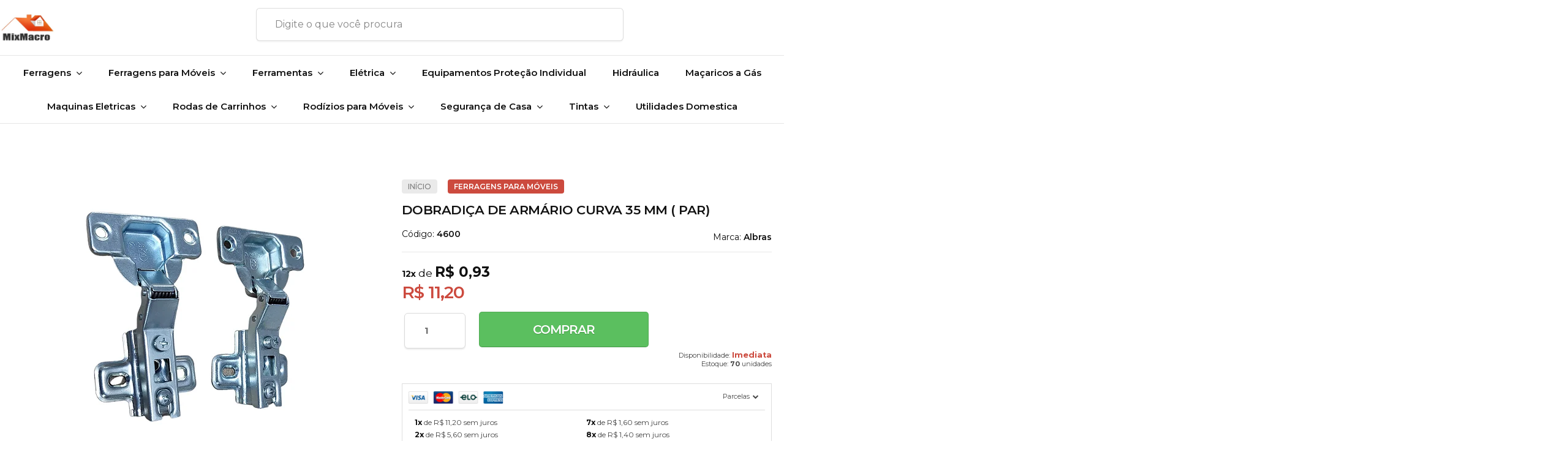

--- FILE ---
content_type: text/html; charset=utf-8
request_url: https://www.mixmacro.com/dobradica-para-moveis-curva-35-mm
body_size: 28996
content:

<!DOCTYPE html>
<html lang="pt-br">
  <head>
    <meta charset="utf-8">
    <meta content='width=device-width, initial-scale=1.0, maximum-scale=2.0' name='viewport' />
    <title>Dobradiça de Armário Curva 35 mm - Mixmacro Ferragens e Ferramentas</title>
    <meta http-equiv="X-UA-Compatible" content="IE=edge">
    <meta name="generator" content="Loja Integrada" />

    <link rel="dns-prefetch" href="https://cdn.awsli.com.br/">
    <link rel="preconnect" href="https://cdn.awsli.com.br/">
    <link rel="preconnect" href="https://fonts.googleapis.com">
    <link rel="preconnect" href="https://fonts.gstatic.com" crossorigin>

    
  
      <meta property="og:url" content="https://www.mixmacro.com/dobradica-para-moveis-curva-35-mm" />
      <meta property="og:type" content="website" />
      <meta property="og:site_name" content="Mixmacro Ferragens" />
      <meta property="og:locale" content="pt_BR" />
    
  <!-- Metadata para o facebook -->
  <meta property="og:type" content="website" />
  <meta property="og:title" content="Dobradiça de Armário Curva 35 mm ( PAR)" />
  <meta property="og:image" content="https://cdn.awsli.com.br/800x800/1964/1964516/produto/104333095/0dca91d343.jpg" />
  <meta name="twitter:card" content="product" />
  
  <meta name="twitter:domain" content="www.mixmacro.com" />
  <meta name="twitter:url" content="https://www.mixmacro.com/dobradica-para-moveis-curva-35-mm?utm_source=twitter&utm_medium=twitter&utm_campaign=twitter" />
  <meta name="twitter:title" content="Dobradiça de Armário Curva 35 mm ( PAR)" />
  <meta name="twitter:description" content="A Dobradiça para Móveis de 35 mm modelo curva é ideal para portas e armários. Proporciona fácil abertura e fechamento com ótimo desempenho. Perfeita para projetos de marcenaria e móveis com acabamento elegante." />
  <meta name="twitter:image" content="https://cdn.awsli.com.br/300x300/1964/1964516/produto/104333095/0dca91d343.jpg" />
  <meta name="twitter:label1" content="Código" />
  <meta name="twitter:data1" content="4600" />
  <meta name="twitter:label2" content="Disponibilidade" />
  <meta name="twitter:data2" content="Disponível" />


    
  
    <script>
      setTimeout(function() {
        if (typeof removePageLoading === 'function') {
          removePageLoading();
        };
      }, 7000);
    </script>
  



    

  

    <link rel="canonical" href="https://www.mixmacro.com/dobradica-para-moveis-curva-35-mm" />
  



  <meta name="description" content="A Dobradiça para Móveis de 35 mm modelo curva é ideal para portas e armários. Proporciona fácil abertura e fechamento com ótimo desempenho. Perfeita para projetos de marcenaria e móveis com acabamento elegante." />
  <meta property="og:description" content="A Dobradiça para Móveis de 35 mm modelo curva é ideal para portas e armários. Proporciona fácil abertura e fechamento com ótimo desempenho. Perfeita para projetos de marcenaria e móveis com acabamento elegante." />







  <meta name="robots" content="index, follow" />



    
      
        <link rel="shortcut icon" href="https://cdn.awsli.com.br/1964/1964516/favicon/406f991bcd.png" />
      
      <link rel="icon" href="https://cdn.awsli.com.br/1964/1964516/favicon/406f991bcd.png" sizes="192x192">
    
    

    
      <link rel="stylesheet" href="https://cdn.awsli.com.br/production/static/loja/estrutura/v1/css/all.min.css?v=dfd2cc0" type="text/css">
    
    <!--[if lte IE 8]><link rel="stylesheet" href="https://cdn.awsli.com.br/production/static/loja/estrutura/v1/css/ie-fix.min.css" type="text/css"><![endif]-->
    <!--[if lte IE 9]><style type="text/css">.lateral-fulbanner { position: relative; }</style><![endif]-->

    

    
    
      <link href="https://fonts.googleapis.com/css2?family=Open%20Sans:wght@300;400;600;700&display=swap" rel="stylesheet">
    

    
      <link rel="stylesheet" href="https://cdn.awsli.com.br/production/static/loja/estrutura/v1/css/bootstrap-responsive.css?v=dfd2cc0" type="text/css">
      <link rel="stylesheet" href="https://cdn.awsli.com.br/production/static/loja/estrutura/v1/css/style-responsive.css?v=dfd2cc0">
    

    <link rel="stylesheet" href="/tema.css?v=20251003-103907">

    

    <script type="text/javascript">
      var LOJA_ID = 1964516;
      var MEDIA_URL = "https://cdn.awsli.com.br/";
      var API_URL_PUBLIC = 'https://api.awsli.com.br/';
      
        var CARRINHO_PRODS = [];
      
      var ENVIO_ESCOLHIDO = 0;
      var ENVIO_ESCOLHIDO_CODE = 0;
      var CONTRATO_INTERNACIONAL = false;
      var CONTRATO_BRAZIL = !CONTRATO_INTERNACIONAL;
      var IS_STORE_ASYNC = true;
      var IS_CLIENTE_ANONIMO = false;
    </script>

    

    <!-- Editor Visual -->
    

    <script>
      

      const isPreview = JSON.parse(sessionStorage.getItem('preview', true));
      if (isPreview) {
        const url = location.href
        location.search === '' && url + (location.search = '?preview=None')
      }
    </script>

    
      <script src="https://cdn.awsli.com.br/production/static/loja/estrutura/v1/js/all.min.js?v=dfd2cc0"></script>
    
    <!-- HTML5 shim and Respond.js IE8 support of HTML5 elements and media queries -->
    <!--[if lt IE 9]>
      <script src="https://oss.maxcdn.com/html5shiv/3.7.2/html5shiv.min.js"></script>
      <script src="https://oss.maxcdn.com/respond/1.4.2/respond.min.js"></script>
    <![endif]-->

    <link rel="stylesheet" href="https://cdn.awsli.com.br/production/static/loja/estrutura/v1/css/slick.min.css" type="text/css">
    <script src="https://cdn.awsli.com.br/production/static/loja/estrutura/v1/js/slick.min.js?v=dfd2cc0"></script>
    <link rel="stylesheet" href="https://cdn.awsli.com.br/production/static/css/jquery.fancybox.min.css" type="text/css" />
    <script src="https://cdn.awsli.com.br/production/static/js/jquery/jquery.fancybox.pack.min.js"></script>

    
    

  
  <link rel="stylesheet" href="https://cdn.awsli.com.br/production/static/loja/estrutura/v1/css/imagezoom.min.css" type="text/css">
  <script src="https://cdn.awsli.com.br/production/static/loja/estrutura/v1/js/jquery.imagezoom.min.js"></script>

  <script type="text/javascript">
    var PRODUTO_ID = '104333095';
    var URL_PRODUTO_FRETE_CALCULAR = 'https://www.mixmacro.com/carrinho/frete';
    var variacoes = undefined;
    var grades = undefined;
    var imagem_grande = "https://cdn.awsli.com.br/2500x2500/1964/1964516/produto/104333095/0dca91d343.jpg";
    var produto_grades_imagens = {};
    var produto_preco_sob_consulta = false;
    var produto_preco = 11.20;
  </script>
  <script type="text/javascript" src="https://cdn.awsli.com.br/production/static/loja/estrutura/v1/js/produto.min.js?v=dfd2cc0"></script>
  <script type="text/javascript" src="https://cdn.awsli.com.br/production/static/loja/estrutura/v1/js/eventos-pixel-produto.min.js?v=dfd2cc0"></script>


    
      
        <script>
  (function(i,s,o,g,r,a,m){i['GoogleAnalyticsObject']=r;i[r]=i[r]||function(){
  (i[r].q=i[r].q||[]).push(arguments)},i[r].l=1*new Date();a=s.createElement(o),
  m=s.getElementsByTagName(o)[0];a.async=1;a.src=g;m.parentNode.insertBefore(a,m)
  })(window,document,'script','//www.google-analytics.com/analytics.js','ga');

  ga('create', 'UA-40887571-1', document.domain.replace(/^(www|store|loja)\./,''));
  ga('require', 'displayfeatures');
  
  
    ga('set', 'ecomm_prodid', '4600');
    ga('set', 'ecomm_pagetype', 'product');
    
      ga('set', 'ecomm_totalvalue', '11.2');
    
  
  
  
  ga('send', 'pageview');
</script>

      
        <script type="text/javascript">
  $(document).ready(function() {
    $('#comentarios-container').show();
    $('#comentarios-container #facebook_comments').append('<div class="fb-comments" data-href="http://www.mixmacro.com/dobradica-para-moveis-curva-35-mm" data-width="100%" data-numposts="3" data-colorscheme="light"></div>');
  });
</script>
      
        
      
        <!-- Global site tag (gtag.js) - Google Analytics -->
<script async src="https://www.googletagmanager.com/gtag/js?l=LIgtagDataLayer&id=G-PDB035W44R"></script>
<script>
  window.LIgtagDataLayer = window.LIgtagDataLayer || [];
  function LIgtag(){LIgtagDataLayer.push(arguments);}
  LIgtag('js', new Date());

  LIgtag('set', {
    'currency': 'BRL',
    'country': 'BR'
  });
  LIgtag('config', 'G-PDB035W44R');
  LIgtag('config', 'AW-329322376');

  if(window.performance) {
    var timeSincePageLoad = Math.round(performance.now());
    LIgtag('event', 'timing_complete', {
      'name': 'load',
      'time': timeSincePageLoad
    });
  }

  $(document).on('li_view_home', function(_, eventID) {
    LIgtag('event', 'view_home');
  });

  $(document).on('li_select_product', function(_, eventID, data) {
    LIgtag('event', 'select_item', data);
  });

  $(document).on('li_start_contact', function(_, eventID, value) {
    LIgtag('event', 'start_contact', {
      value
    });
  });

  $(document).on('li_view_catalog', function(_, eventID) {
    LIgtag('event', 'view_catalog');
  });

  $(document).on('li_search', function(_, eventID, search_term) {
    LIgtag('event', 'search', {
      search_term
    });
  });

  $(document).on('li_filter_products', function(_, eventID, data) {
    LIgtag('event', 'filter_products', data);
  });

  $(document).on('li_sort_products', function(_, eventID, value) {
    LIgtag('event', 'sort_products', {
      value
    });
  });

  $(document).on('li_view_product', function(_, eventID, item) {
    LIgtag('event', 'view_item', {
      items: [item]
    });
  });

  $(document).on('li_select_variation', function(_, eventID, data) {
    LIgtag('event', 'select_variation', data);
  });

  $(document).on('li_calculate_shipping', function(_, eventID, data) {
    LIgtag('event', 'calculate_shipping', {
      zipcode: data.zipcode
    });
  });

  $(document).on('li_view_cart', function(_, eventID, data) {
    LIgtag('event', 'view_cart', data);
  });

  $(document).on('li_add_to_cart', function(_, eventID, data) {
    LIgtag('event', 'add_to_cart', {
      items: data.items
    });
  });

  $(document).on('li_apply_coupon', function(_, eventID, value) {
    LIgtag('event', 'apply_coupon', {
      value
    });
  });

  $(document).on('li_change_quantity', function(_, eventID, item) {
    LIgtag('event', 'change_quantity', {
      items: [item]
    });
  });

  $(document).on('li_remove_from_cart', function(_, eventID, item) {
    LIgtag('event', 'remove_from_cart', {
      items: [item]
    });
  });

  $(document).on('li_return_home', function(_, eventID) {
    LIgtag('event', 'return_home');
  });

  $(document).on('li_view_checkout', function(_, eventID, data) {
    LIgtag('event', 'begin_checkout', data);
  });

  $(document).on('li_login', function(_, eventID) {
    LIgtag('event', 'login');
  });

  $(document).on('li_change_address', function(_, eventID, value) {
    LIgtag('event', 'change_address', {
      value
    });
  });

  $(document).on('li_change_shipping', function(_, eventID, data) {
    LIgtag('event', 'add_shipping_info', data);
  });

  $(document).on('li_change_payment', function(_, eventID, data) {
    LIgtag('event', 'add_payment_info', data);
  });

  $(document).on('li_start_purchase', function(_, eventID) {
    LIgtag('event', 'start_purchase');
  });

  $(document).on('li_checkout_error', function(_, eventID, value) {
    LIgtag('event', 'checkout_error', {
      value
    });
  });

  $(document).on('li_purchase', function(_, eventID, data) {
    LIgtag('event', 'purchase', data);

    
      LIgtag('event', 'conversion', {
        send_to: 'AW-329322376/96HkCJ3H8dwCEIifhJ0B',
        value: data.value,
        currency: data.currency,
        transaction_id: data.transaction_id
      });
    
  });
</script>
      
        <!-- Facebook Pixel Code -->
<script>
!function(f,b,e,v,n,t,s){if(f.fbq)return;n=f.fbq=function(){n.callMethod?
n.callMethod.apply(n,arguments):n.queue.push(arguments)};if(!f._fbq)f._fbq=n;
n.push=n;n.loaded=!0;n.version='2.0';n.queue=[];t=b.createElement(e);t.async=!0;
t.src=v;s=b.getElementsByTagName(e)[0];s.parentNode.insertBefore(t,s)}(window,
document,'script','https://connect.facebook.net/en_US/fbevents.js');

fbq('init', '999676081062485');
fbq('track', "PageView");


  fbq('track', 'ViewContent', {
    
      content_type: 'product',
    
    content_ids: ['4600'],
    content_name: 'Dobradiça de Armário Curva 35 mm ( PAR)',
    value: 11.20,
    currency: 'BRL'
  });



</script>
<noscript><img height="1" width="1" style="display:none"
src="https://www.facebook.com/tr?id=999676081062485&ev=PageView&noscript=1"
/></noscript>
<!-- End Facebook Pixel Code -->
      
    

    
<script>
  var url = '/_events/api/setEvent';

  var sendMetrics = function(event, user = {}) {
    var unique_identifier = uuidv4();

    try {
      var data = {
        request: {
          id: unique_identifier,
          environment: 'production'
        },
        store: {
          id: 1964516,
          name: 'Mixmacro Ferragens',
          test_account: false,
          has_meta_app: window.has_meta_app ?? false,
          li_search: true
        },
        device: {
          is_mobile: /Mobi/.test(window.navigator.userAgent),
          user_agent: window.navigator.userAgent,
          ip: '###device_ip###'
        },
        page: {
          host: window.location.hostname,
          path: window.location.pathname,
          search: window.location.search,
          type: 'product',
          title: document.title,
          referrer: document.referrer
        },
        timestamp: '###server_timestamp###',
        user_timestamp: new Date().toISOString(),
        event,
        origin: 'store'
      };

      if (window.performance) {
        var [timing] = window.performance.getEntriesByType('navigation');

        data['time'] = {
          server_response: Math.round(timing.responseStart - timing.requestStart)
        };
      }

      var _user = {},
          user_email_cookie = $.cookie('user_email'),
          user_data_cookie = $.cookie('LI-UserData');

      if (user_email_cookie) {
        var user_email = decodeURIComponent(user_email_cookie);

        _user['email'] = user_email;
      }

      if (user_data_cookie) {
        var user_data = JSON.parse(user_data_cookie);

        _user['logged'] = user_data.logged;
        _user['id'] = user_data.id ?? undefined;
      }

      $.each(user, function(key, value) {
        _user[key] = value;
      });

      if (!$.isEmptyObject(_user)) {
        data['user'] = _user;
      }

      try {
        var session_identifier = $.cookie('li_session_identifier');

        if (!session_identifier) {
          session_identifier = uuidv4();
        };

        var expiration_date = new Date();

        expiration_date.setTime(expiration_date.getTime() + (30 * 60 * 1000)); // 30 minutos

        $.cookie('li_session_identifier', session_identifier, {
          expires: expiration_date,
          path: '/'
        });

        data['session'] = {
          id: session_identifier
        };
      } catch (err) { }

      try {
        var user_session_identifier = $.cookie('li_user_session_identifier');

        if (!user_session_identifier) {
          user_session_identifier = uuidv4();

          $.cookie('li_user_session_identifier', user_session_identifier, {
            path: '/'
          });
        };

        data['user_session'] = {
          id: user_session_identifier
        };
      } catch (err) { }

      var _cookies = {},
          fbc = $.cookie('_fbc'),
          fbp = $.cookie('_fbp');

      if (fbc) {
        _cookies['fbc'] = fbc;
      }

      if (fbp) {
        _cookies['fbp'] = fbp;
      }

      if (!$.isEmptyObject(_cookies)) {
        data['session']['cookies'] = _cookies;
      }

      try {
        var ab_test_cookie = $.cookie('li_ab_test_running');

        if (ab_test_cookie) {
          var ab_test = JSON.parse(atob(ab_test_cookie));

          if (ab_test.length) {
            data['store']['ab_test'] = ab_test;
          }
        }
      } catch (err) { }

      var _utm = {};

      $.each(sessionStorage, function(key, value) {
        if (key.startsWith('utm_')) {
          var name = key.split('_')[1];

          _utm[name] = value;
        }
      });

      if (!$.isEmptyObject(_utm)) {
        data['session']['utm'] = _utm;
      }

      var controller = new AbortController();

      setTimeout(function() {
        controller.abort();
      }, 5000);

      fetch(url, {
        keepalive: true,
        method: 'POST',
        headers: {
          'Content-Type': 'application/json'
        },
        body: JSON.stringify({ data }),
        signal: controller.signal
      });
    } catch (err) { }

    return unique_identifier;
  }
</script>

    
<script>
  (function() {
    var initABTestHandler = function() {
      try {
        if ($.cookie('li_ab_test_running')) {
          return
        };
        var running_tests = [];

        
        
        
        

        var running_tests_to_cookie = JSON.stringify(running_tests);
        running_tests_to_cookie = btoa(running_tests_to_cookie);
        $.cookie('li_ab_test_running', running_tests_to_cookie, {
          path: '/'
        });

        
        if (running_tests.length > 0) {
          setTimeout(function() {
            $.ajax({
              url: "/conta/status"
            });
          }, 500);
        };

      } catch (err) { }
    }
    setTimeout(initABTestHandler, 500);
  }());
</script>

    
<script>
  $(function() {
    // Clicar em um produto
    $('.listagem-item').click(function() {
      var row, column;

      var $list = $(this).closest('[data-produtos-linha]'),
          index = $(this).closest('li').index();

      if($list.find('.listagem-linha').length === 1) {
        var productsPerRow = $list.data('produtos-linha');

        row = Math.floor(index / productsPerRow) + 1;
        column = (index % productsPerRow) + 1;
      } else {
        row = $(this).closest('.listagem-linha').index() + 1;
        column = index + 1;
      }

      var body = {
        item_id: $(this).attr('data-id'),
        item_sku: $(this).find('.produto-sku').text(),
        item_name: $(this).find('.nome-produto').text().trim(),
        item_row: row,
        item_column: column
      };

      var eventID = sendMetrics({
        type: 'event',
        name: 'select_product',
        data: body
      });

      $(document).trigger('li_select_product', [eventID, body]);
    });

    // Clicar no "Fale Conosco"
    $('#modalContato').on('show', function() {
      var value = 'Fale Conosco';

      var eventID = sendMetrics({
        type: 'event',
        name: 'start_contact',
        data: { text: value }
      });

      $(document).trigger('li_start_contact', [eventID, value]);
    });

    // Clicar no WhatsApp
    $('.li-whatsapp a').click(function() {
      var value = 'WhatsApp';

      var eventID = sendMetrics({
        type: 'event',
        name: 'start_contact',
        data: { text: value }
      });

      $(document).trigger('li_start_contact', [eventID, value]);
    });

    
      // Visualizar o produto
      var body = {
        item_id: '104333095',
        item_sku: '4600',
        item_name: 'Dobradiça de Armário Curva 35 mm ( PAR)',
        item_category: 'Ferragens para Móveis',
        item_type: 'product',
        
          full_price: 11.20,
          promotional_price: null,
          price: 11.20,
        
        quantity: 1
      };

      var params = new URLSearchParams(window.location.search),
          recommendation_shelf = null,
          recommendation = {};

      if (
        params.has('recomendacao_id') &&
        params.has('email_ref') &&
        params.has('produtos_recomendados')
      ) {
        recommendation['email'] = {
          id: params.get('recomendacao_id'),
          email_id: params.get('email_ref'),
          products: $.map(params.get('produtos_recomendados').split(','), function(value) {
            return parseInt(value)
          })
        };
      }

      if (recommendation_shelf) {
        recommendation['shelf'] = recommendation_shelf;
      }

      if (!$.isEmptyObject(recommendation)) {
        body['recommendation'] = recommendation;
      }

      var eventID = sendMetrics({
        type: 'pageview',
        name: 'view_product',
        data: body
      });

      $(document).trigger('li_view_product', [eventID, body]);

      // Calcular frete
      $('#formCalcularCep').submit(function() {
        $(document).ajaxSuccess(function(event, xhr, settings) {
          try {
            var url = new URL(settings.url);

            if(url.pathname !== '/carrinho/frete') return;

            var data = xhr.responseJSON;

            if(data.error) return;

            var params = url.searchParams;

            var body = {
              zipcode: params.get('cep'),
              deliveries: $.map(data, function(delivery) {
                if(delivery.msgErro) return;

                return {
                  id: delivery.id,
                  name: delivery.name,
                  price: delivery.price,
                  delivery_time: delivery.deliveryTime
                };
              })
            };

            var eventID = sendMetrics({
              type: 'event',
              name: 'calculate_shipping',
              data: body
            });

            $(document).trigger('li_calculate_shipping', [eventID, body]);

            $(document).off('ajaxSuccess');
          } catch(error) {}
        });
      });

      // Visualizar compre junto
      $(document).on('buy_together_ready', function() {
        var $buyTogether = $('.compre-junto');

        var observer = new IntersectionObserver(function(entries) {
          entries.forEach(function(entry) {
            if(entry.isIntersecting) {
              var body = {
                title: $buyTogether.find('.compre-junto__titulo').text(),
                id: $buyTogether.data('id'),
                items: $buyTogether.find('.compre-junto__produto').map(function() {
                  var $product = $(this);

                  return {
                    item_id: $product.attr('data-id'),
                    item_sku: $product.attr('data-code'),
                    item_name: $product.find('.compre-junto__nome').text(),
                    full_price: $product.find('.compre-junto__preco--regular').data('price') || null,
                    promotional_price: $product.find('.compre-junto__preco--promocional').data('price') || null
                  };
                }).get()
              };

              var eventID = sendMetrics({
                type: 'event',
                name: 'view_buy_together',
                data: body
              });

              $(document).trigger('li_view_buy_together', [eventID, body]);

              observer.disconnect();
            }
          });
        }, { threshold: 1.0 });

        observer.observe($buyTogether.get(0));

        $('.compre-junto__atributo--grade').click(function(event) {
          if(!event.originalEvent) return;

          var body = {
            grid_name: $(this).closest('.compre-junto__atributos').data('grid'),
            variation_name: $(this).data('variation')
          };

          var eventID = sendMetrics({
            type: 'event',
            name: 'select_buy_together_variation',
            data: body
          });

          $(document).trigger('li_select_buy_together_variation', [eventID, body]);
        });

        $('.compre-junto__atributo--lista').change(function(event) {
          if(!event.originalEvent) return;

          var $selectedOption = $(this).find('option:selected');

          if(!$selectedOption.is('[value]')) return;

          var body = {
            grid_name: $(this).closest('.compre-junto__atributos').data('grid'),
            variation_name: $selectedOption.text()
          };

          var eventID = sendMetrics({
            type: 'event',
            name: 'select_buy_together_variation',
            data: body
          });

          $(document).trigger('li_select_buy_together_variation', [eventID, body]);
        });
      });

      // Selecionar uma variação
      $('.atributo-item').click(function(event) {
        if(!event.originalEvent) return;

        var body = {
          grid_name: $(this).data('grade-nome'),
          variation_name: $(this).data('variacao-nome')
        };

        var eventID = sendMetrics({
          type: 'event',
          name: 'select_variation',
          data: body
        });

        $(document).trigger('li_select_variation', [eventID, body]);
      });
    
  });
</script>


    
	<!-- lojaintegrada-google-shopping -->
  
      <meta name="google-site-verification" content="YCl6Gw_V_67a0f4htADT5MSRWFSjM8cXhvJp49sEu6U" />
  


    
      
        <link href="//cdn.awsli.com.br/temasv2/2049/__theme_custom.css?v=1616696425" rel="stylesheet" type="text/css">
<script src="//cdn.awsli.com.br/temasv2/2049/__theme_custom.js?v=1616696425"></script>
      
    

    

    
      
        <script defer async src="https://analytics.tiktok.com/i18n/pixel/sdk.js?sdkid=C9LVCPAMLAKS5PB67SE0"></script>
      

      
        <script type="text/javascript">
          !function (w, d, t) {
            w.TiktokAnalyticsObject=t;
            var ttq=w[t]=w[t]||[];
            ttq.methods=["page","track","identify","instances","debug","on","off","once","ready","alias","group","enableCookie","disableCookie"];
            ttq.setAndDefer=function(t,e){
              t[e]=function(){
                t.push([e].concat(Array.prototype.slice.call(arguments,0)))
              }
            }
            for(var i=0;i<ttq.methods.length;i++)
              ttq.setAndDefer(ttq,ttq.methods[i]);
          }(window, document, 'ttq');

          window.LI_TIKTOK_PIXEL_ENABLED = true;
        </script>
      

      
    

    
  <link rel="manifest" href="/manifest.json" />




  </head>
  <body class="pagina-produto produto-104333095   ">
    <div id="fb-root"></div>
    
  
    <div id="full-page-loading">
      <div class="conteiner" style="height: 100%;">
        <div class="loading-placeholder-content">
          <div class="loading-placeholder-effect loading-placeholder-header"></div>
          <div class="loading-placeholder-effect loading-placeholder-body"></div>
        </div>
      </div>
      <script>
        var is_full_page_loading = true;
        function removePageLoading() {
          if (is_full_page_loading) {
            try {
              $('#full-page-loading').remove();
            } catch(e) {}
            try {
              var div_loading = document.getElementById('full-page-loading');
              if (div_loading) {
                div_loading.remove();
              };
            } catch(e) {}
            is_full_page_loading = false;
          };
        };
        $(function() {
          setTimeout(function() {
            removePageLoading();
          }, 1);
        });
      </script>
      <style>
        #full-page-loading { position: fixed; z-index: 9999999; margin: auto; top: 0; left: 0; bottom: 0; right: 0; }
        #full-page-loading:before { content: ''; display: block; position: fixed; top: 0; left: 0; width: 100%; height: 100%; background: rgba(255, 255, 255, .98); background: radial-gradient(rgba(255, 255, 255, .99), rgba(255, 255, 255, .98)); }
        .loading-placeholder-content { height: 100%; display: flex; flex-direction: column; position: relative; z-index: 1; }
        .loading-placeholder-effect { background-color: #F9F9F9; border-radius: 5px; width: 100%; animation: pulse-loading 1.5s cubic-bezier(0.4, 0, 0.6, 1) infinite; }
        .loading-placeholder-content .loading-placeholder-body { flex-grow: 1; margin-bottom: 30px; }
        .loading-placeholder-content .loading-placeholder-header { height: 20%; min-height: 100px; max-height: 200px; margin: 30px 0; }
        @keyframes pulse-loading{50%{opacity:.3}}
      </style>
    </div>
  



    
      
        


<div class="barra-inicial fundo-secundario">
  <div class="conteiner">
    <div class="row-fluid">
      <div class="lista-redes span3 hidden-phone">
        
          <ul>
            
              <li>
                <a href="https://facebook.com/mixmacro" target="_blank" aria-label="Siga nos no Facebook"><i class="icon-facebook"></i></a>
              </li>
            
            
            
            
              <li>
                <a href="https://youtube.com.br/mixmacroferragens" target="_blank" aria-label="Siga nos no Youtube"><i class="icon-youtube"></i></a>
              </li>
            
            
              <li>
                <a href="https://instagram.com/mixmacroferragens" target="_blank" aria-label="Siga nos no Instagram"><i class="icon-instagram"></i></a>
              </li>
            
            
              <li>
                <a href="https://pinterest.com/mixmacroferragens" target="_blank" aria-label="Siga nos no Pinterest"><i class="icon-pinterest"></i></a>
              </li>
            
            
          </ul>
        
      </div>
      <div class="canais-contato span9">
        <ul>
          <li class="hidden-phone">
            <a href="#modalContato" data-toggle="modal" data-target="#modalContato">
              <i class="icon-comment"></i>
              Fale Conosco
            </a>
          </li>
          
            <li>
              <span>
                <i class="icon-phone"></i>Telefone: (11) 4323-8003
              </span>
            </li>
          
          
            <li class="tel-whatsapp">
              <span>
                <i class="fa fa-whatsapp"></i>Whatsapp: (11) 95375-8731
              </span>
            </li>
          
          
        </ul>
      </div>
    </div>
  </div>
</div>

      
    

    <div class="conteiner-principal">
      
        
          
<div id="cabecalho">

  <div class="atalhos-mobile visible-phone fundo-secundario borda-principal">
    <ul>

      <li><a href="https://www.mixmacro.com/" class="icon-home"> </a></li>
      
      <li class="fundo-principal"><a href="https://www.mixmacro.com/carrinho/index" class="icon-shopping-cart"> </a></li>
      
      
        <li class="menu-user-logged" style="display: none;"><a href="https://www.mixmacro.com/conta/logout" class="icon-signout menu-user-logout"> </a></li>
      
      
      <li><a href="https://www.mixmacro.com/conta/index" class="icon-user"> </a></li>
      
      <li class="vazia"><span>&nbsp;</span></li>

    </ul>
  </div>

  <div class="conteiner">
    <div class="row-fluid">
      <div class="span3">
        <h2 class="logo cor-secundaria">
          <a href="https://www.mixmacro.com/" title="Mixmacro Ferragens">
            
            <img src="https://cdn.awsli.com.br/400x300/1964/1964516/logo/0d3b688b86.png" alt="Mixmacro Ferragens" />
            
          </a>
        </h2>


      </div>

      <div class="conteudo-topo span9">
        <div class="superior row-fluid hidden-phone">
          <div class="span8">
            
              
                <div class="btn-group menu-user-logged" style="display: none;">
                  <a href="https://www.mixmacro.com/conta/index" class="botao secundario pequeno dropdown-toggle" data-toggle="dropdown">
                    Olá, <span class="menu-user-name"></span>
                    <span class="icon-chevron-down"></span>
                  </a>
                  <ul class="dropdown-menu">
                    <li>
                      <a href="https://www.mixmacro.com/conta/index" title="Minha conta">Minha conta</a>
                    </li>
                    
                      <li>
                        <a href="https://www.mixmacro.com/conta/pedido/listar" title="Minha conta">Meus pedidos</a>
                      </li>
                    
                    <li>
                      <a href="https://www.mixmacro.com/conta/favorito/listar" title="Meus favoritos">Meus favoritos</a>
                    </li>
                    <li>
                      <a href="https://www.mixmacro.com/conta/logout" title="Sair" class="menu-user-logout">Sair</a>
                    </li>
                  </ul>
                </div>
              
              
                <a href="https://www.mixmacro.com/conta/login" class="bem-vindo cor-secundaria menu-user-welcome">
                  Bem-vindo, <span class="cor-principal">identifique-se</span> para fazer pedidos
                </a>
              
            
          </div>
          <div class="span4">
            <ul class="acoes-conta borda-alpha">
              
                <li>
                  <i class="icon-list fundo-principal"></i>
                  <a href="https://www.mixmacro.com/conta/pedido/listar" class="cor-secundaria">Meus Pedidos</a>
                </li>
              
              
                <li>
                  <i class="icon-user fundo-principal"></i>
                  <a href="https://www.mixmacro.com/conta/index" class="cor-secundaria">Minha Conta</a>
                </li>
              
            </ul>
          </div>
        </div>

        <div class="inferior row-fluid ">
          <div class="span8 busca-mobile">
            <a href="javascript:;" class="atalho-menu visible-phone icon-th botao principal"> </a>

            <div class="busca borda-alpha">
              <form id="form-buscar" action="/buscar" method="get">
                <input id="auto-complete" type="text" name="q" placeholder="Digite o que você procura" value="" autocomplete="off" maxlength="255" />
                <button class="botao botao-busca icon-search fundo-secundario" aria-label="Buscar"></button>
              </form>
            </div>

          </div>

          
            <div class="span4 hidden-phone">
              

  <div class="carrinho vazio">
    
      <a href="https://www.mixmacro.com/carrinho/index">
        <i class="icon-shopping-cart fundo-principal"></i>
        <strong class="qtd-carrinho titulo cor-secundaria" style="display: none;">0</strong>
        <span style="display: none;">
          
            <b class="titulo cor-secundaria"><span>Meu Carrinho</span></b>
          
          <span class="cor-secundaria">Produtos adicionados</span>
        </span>
        
          <span class="titulo cor-secundaria vazio-text">Carrinho vazio</span>
        
      </a>
    
    <div class="carrinho-interno-ajax"></div>
  </div>
  
<div class="minicart-placeholder" style="display: none;">
  <div class="carrinho-interno borda-principal">
    <ul>
      <li class="minicart-item-modelo">
        
          <div class="preco-produto com-promocao destaque-parcela ">
            <div>
              <s class="preco-venda">
                R$ --PRODUTO_PRECO_DE--
              </s>
              <strong class="preco-promocional cor-principal">
                R$ --PRODUTO_PRECO_POR--
              </strong>
            </div>
          </div>
        
        <a data-href="--PRODUTO_URL--" class="imagem-produto">
          <img data-src="https://cdn.awsli.com.br/64x64/--PRODUTO_IMAGEM--" alt="--PRODUTO_NOME--" />
        </a>
        <a data-href="--PRODUTO_URL--" class="nome-produto cor-secundaria">
          --PRODUTO_NOME--
        </a>
        <div class="produto-sku hide">--PRODUTO_SKU--</div>
      </li>
    </ul>
    <div class="carrinho-rodape">
      <span class="carrinho-info">
        
          <i>--CARRINHO_QUANTIDADE-- produto no carrinho</i>
        
        
          
            <span class="carrino-total">
              Total: <strong class="titulo cor-principal">R$ --CARRINHO_TOTAL_ITENS--</strong>
            </span>
          
        
      </span>
      <a href="https://www.mixmacro.com/carrinho/index" class="botao principal">
        
          <i class="icon-shopping-cart"></i>Ir para o carrinho
        
      </a>
    </div>
  </div>
</div>



            </div>
          
        </div>

      </div>
    </div>
    


  
    
      
<div class="menu superior">
  <ul class="nivel-um">
    


    

  


    
      <li class="categoria-id-15313124 com-filho borda-principal">
        <a href="https://www.mixmacro.com/ferragens-para-casa" title="Ferragens">
          <strong class="titulo cor-secundaria">Ferragens</strong>
          
            <i class="icon-chevron-down fundo-secundario"></i>
          
        </a>
        
          <ul class="nivel-dois borda-alpha">
            

  <li class="categoria-id-14990517 ">
    <a href="https://www.mixmacro.com/buchas-de-fixacao" title="Buchas de Fixação">
      
      Buchas de Fixação
    </a>
    
  </li>

  <li class="categoria-id-15313411 com-filho">
    <a href="https://www.mixmacro.com/cantoneiras-mao-francesa-para-prateleira" title="Cantoneiras Mão Francesa para Prateleira">
      
        <i class="icon-chevron-right fundo-secundario"></i>
      
      Cantoneiras Mão Francesa para Prateleira
    </a>
    
      <ul class="nivel-tres">
        
          

  <li class="categoria-id-15813861 ">
    <a href="https://www.mixmacro.com/cantoneira-mao-francesa-suporte-prateleira" title="Cantoneira Forte">
      
      Cantoneira Forte
    </a>
    
  </li>

  <li class="categoria-id-17602984 ">
    <a href="https://www.mixmacro.com/cantoneira-invisivell-17602984" title="Cantoneira Invisivell">
      
      Cantoneira Invisivell
    </a>
    
  </li>


        
      </ul>
    
  </li>

  <li class="categoria-id-14413023 com-filho">
    <a href="https://www.mixmacro.com/colas-e-adesivos" title="Colas e Adesivos">
      
        <i class="icon-chevron-right fundo-secundario"></i>
      
      Colas e Adesivos
    </a>
    
      <ul class="nivel-tres">
        
          

  <li class="categoria-id-14590274 ">
    <a href="https://www.mixmacro.com/colas" title="Colas">
      
      Colas
    </a>
    
  </li>


        
      </ul>
    
  </li>

  <li class="categoria-id-20298713 ">
    <a href="https://www.mixmacro.com/discos-de-cortes-20298713" title="Discos de Cortes">
      
      Discos de Cortes
    </a>
    
  </li>

  <li class="categoria-id-16840456 ">
    <a href="https://www.mixmacro.com/dobradicas-para-porta-portao-porteira" title="Dobradiças">
      
      Dobradiças
    </a>
    
  </li>

  <li class="categoria-id-20298799 ">
    <a href="https://www.mixmacro.com/eletrodos-20298799" title="Eletrodos">
      
      Eletrodos
    </a>
    
  </li>

  <li class="categoria-id-14977832 ">
    <a href="https://www.mixmacro.com/manipulos" title="Manipulos">
      
      Manipulos
    </a>
    
  </li>

  <li class="categoria-id-13735658 com-filho">
    <a href="https://www.mixmacro.com/parafusos" title="Parafusos">
      
        <i class="icon-chevron-right fundo-secundario"></i>
      
      Parafusos
    </a>
    
      <ul class="nivel-tres">
        
          

  <li class="categoria-id-14992872 ">
    <a href="https://www.mixmacro.com/parafuso-atarraxante-cabeca-chata" title="Atarraxante Chata">
      
      Atarraxante Chata
    </a>
    
  </li>

  <li class="categoria-id-15241456 ">
    <a href="https://www.mixmacro.com/parafuso-atarraxante-cabeca-panela" title="Atarraxante Panela">
      
      Atarraxante Panela
    </a>
    
  </li>

  <li class="categoria-id-14977841 ">
    <a href="https://www.mixmacro.com/parafuso-chipboard-para-madeira" title="Chipboard Chata">
      
      Chipboard Chata
    </a>
    
  </li>

  <li class="categoria-id-15002307 ">
    <a href="https://www.mixmacro.com/par-chip-pan-15002307" title="Chipboard Panela">
      
      Chipboard Panela
    </a>
    
  </li>

  <li class="categoria-id-14967103 ">
    <a href="https://www.mixmacro.com/parafuso-sextavado-para-fixacao" title="Sextavado">
      
      Sextavado
    </a>
    
  </li>


        
      </ul>
    
  </li>

  <li class="categoria-id-20277740 ">
    <a href="https://www.mixmacro.com/pregos-20277740" title="Pregos">
      
      Pregos
    </a>
    
  </li>

  <li class="categoria-id-14415825 ">
    <a href="https://www.mixmacro.com/pregos-" title="Pregos">
      
      Pregos
    </a>
    
  </li>


          </ul>
        
      </li>
    
      <li class="categoria-id-13692354 com-filho borda-principal">
        <a href="https://www.mixmacro.com/ferragens-para-moveis" title="Ferragens para Móveis">
          <strong class="titulo cor-secundaria">Ferragens para Móveis</strong>
          
            <i class="icon-chevron-down fundo-secundario"></i>
          
        </a>
        
          <ul class="nivel-dois borda-alpha">
            

  <li class="categoria-id-14458858 ">
    <a href="https://www.mixmacro.com/cantoneiras-para-prateleiras" title="Cantoneiras">
      
      Cantoneiras
    </a>
    
  </li>

  <li class="categoria-id-14449427 ">
    <a href="https://www.mixmacro.com/corredica-branca-para-gavetas" title="Corrediça Branca">
      
      Corrediça Branca
    </a>
    
  </li>

  <li class="categoria-id-14420289 ">
    <a href="https://www.mixmacro.com/corredica-telescopica" title="Corrediça Telescopica">
      
      Corrediça Telescopica
    </a>
    
  </li>

  <li class="categoria-id-13736354 ">
    <a href="https://www.mixmacro.com/dobradicas-para-moveis" title="Dobradiças para Móveis">
      
      Dobradiças para Móveis
    </a>
    
  </li>

  <li class="categoria-id-14628650 ">
    <a href="https://www.mixmacro.com/luz-interna-para-moveis" title="Luz Interna para Móveis">
      
      Luz Interna para Móveis
    </a>
    
  </li>

  <li class="categoria-id-14662281 ">
    <a href="https://www.mixmacro.com/pe-de-armarios-regulaveis" title="Pé de Armários">
      
      Pé de Armários
    </a>
    
  </li>

  <li class="categoria-id-14972496 ">
    <a href="https://www.mixmacro.com/pe-de-cama-box" title="Pe de Cama Box">
      
      Pe de Cama Box
    </a>
    
  </li>

  <li class="categoria-id-14963580 ">
    <a href="https://www.mixmacro.com/pistao-amortecedor-para-moveis" title="Pistões Para Móveis">
      
      Pistões Para Móveis
    </a>
    
  </li>

  <li class="categoria-id-14854086 ">
    <a href="https://www.mixmacro.com/ponteiras-de-pvc-para-tubos" title="Ponteiras de PVC">
      
      Ponteiras de PVC
    </a>
    
  </li>

  <li class="categoria-id-13731270 ">
    <a href="https://www.mixmacro.com/puxadores-de-moveis" title="Puxadores">
      
      Puxadores
    </a>
    
  </li>

  <li class="categoria-id-15834685 ">
    <a href="https://www.mixmacro.com/cantoneira-para--pia-tanque" title="Suporte Tanque / Pia">
      
      Suporte Tanque / Pia
    </a>
    
  </li>


          </ul>
        
      </li>
    
      <li class="categoria-id-13732567 com-filho borda-principal">
        <a href="https://www.mixmacro.com/ferramentas" title="Ferramentas">
          <strong class="titulo cor-secundaria">Ferramentas</strong>
          
            <i class="icon-chevron-down fundo-secundario"></i>
          
        </a>
        
          <ul class="nivel-dois borda-alpha">
            

  <li class="categoria-id-22231631 ">
    <a href="https://www.mixmacro.com/brocas" title="Brocas">
      
      Brocas
    </a>
    
  </li>

  <li class="categoria-id-16701433 ">
    <a href="https://www.mixmacro.com/jogos-para-micro-retifica" title="Jogos para Micro Retifica">
      
      Jogos para Micro Retifica
    </a>
    
  </li>

  <li class="categoria-id-14990623 ">
    <a href="https://www.mixmacro.com/oleos-e-lubrificantes" title="Óleos e Lubrificantes">
      
      Óleos e Lubrificantes
    </a>
    
  </li>


          </ul>
        
      </li>
    
      <li class="categoria-id-13731717 com-filho borda-principal">
        <a href="https://www.mixmacro.com/eletrica" title="Elétrica">
          <strong class="titulo cor-secundaria">Elétrica</strong>
          
            <i class="icon-chevron-down fundo-secundario"></i>
          
        </a>
        
          <ul class="nivel-dois borda-alpha">
            

  <li class="categoria-id-14965497 ">
    <a href="https://www.mixmacro.com/fios-e-cabos-eletricos" title="Fios e Cabos">
      
      Fios e Cabos
    </a>
    
  </li>

  <li class="categoria-id-14964167 ">
    <a href="https://www.mixmacro.com/plug-pino-tomada-10a-20a" title="Pino de Tomadas">
      
      Pino de Tomadas
    </a>
    
  </li>


          </ul>
        
      </li>
    
      <li class="categoria-id-13736029  borda-principal">
        <a href="https://www.mixmacro.com/equipamentos-protecao-individual" title="Equipamentos Proteção Individual">
          <strong class="titulo cor-secundaria">Equipamentos Proteção Individual</strong>
          
        </a>
        
      </li>
    
      <li class="categoria-id-13733193  borda-principal">
        <a href="https://www.mixmacro.com/hidraulica-para-residencia-comercio" title="Hidráulica">
          <strong class="titulo cor-secundaria">Hidráulica</strong>
          
        </a>
        
      </li>
    
      <li class="categoria-id-13698874  borda-principal">
        <a href="https://www.mixmacro.com/macaricos-a-gas-glp" title="Maçaricos a Gás">
          <strong class="titulo cor-secundaria">Maçaricos a Gás</strong>
          
        </a>
        
      </li>
    
      <li class="categoria-id-15105759 com-filho borda-principal">
        <a href="https://www.mixmacro.com/maquinas-eletricas" title="Maquinas Eletricas">
          <strong class="titulo cor-secundaria">Maquinas Eletricas</strong>
          
            <i class="icon-chevron-down fundo-secundario"></i>
          
        </a>
        
          <ul class="nivel-dois borda-alpha">
            

  <li class="categoria-id-16701348 ">
    <a href="https://www.mixmacro.com/compressor-de-ar-portatil" title="Compressor de Ar">
      
      Compressor de Ar
    </a>
    
  </li>

  <li class="categoria-id-16701787 ">
    <a href="https://www.mixmacro.com/serra-tico-tico" title="Serra Tico Tico">
      
      Serra Tico Tico
    </a>
    
  </li>


          </ul>
        
      </li>
    
      <li class="categoria-id-20280458 com-filho borda-principal">
        <a href="https://www.mixmacro.com/rodas-de-carrinhos" title="Rodas de Carrinhos">
          <strong class="titulo cor-secundaria">Rodas de Carrinhos</strong>
          
            <i class="icon-chevron-down fundo-secundario"></i>
          
        </a>
        
          <ul class="nivel-dois borda-alpha">
            

  <li class="categoria-id-17129574 ">
    <a href="https://www.mixmacro.com/carrinho-de-carga-armazem" title="Carrinho de Carga">
      
      Carrinho de Carga
    </a>
    
  </li>

  <li class="categoria-id-13733674 com-filho">
    <a href="https://www.mixmacro.com/rodas-de-carrinhos-de-carga" title="Rodas de Carrinhos de Carga">
      
        <i class="icon-chevron-right fundo-secundario"></i>
      
      Rodas de Carrinhos de Carga
    </a>
    
      <ul class="nivel-tres">
        
          

  <li class="categoria-id-14870283 ">
    <a href="https://www.mixmacro.com/roda-250-x-4-pneumatica" title="Roda 250x4">
      
      Roda 250x4
    </a>
    
  </li>

  <li class="categoria-id-14952256 ">
    <a href="https://www.mixmacro.com/roda-para-carrinho-de-mao-325-x-8" title="Roda 325 x 8&#39;&#39;">
      
      Roda 325 x 8&#39;&#39;
    </a>
    
  </li>

  <li class="categoria-id-14977554 ">
    <a href="https://www.mixmacro.com/roda-para-carrinho-de-mao-350x8" title="Roda 350x8&#39;&#39;">
      
      Roda 350x8&#39;&#39;
    </a>
    
  </li>

  <li class="categoria-id-14951628 ">
    <a href="https://www.mixmacro.com/roda-carrinho-de-carga-chapa-rolamento" title="Roda de Chapa e Rolamento">
      
      Roda de Chapa e Rolamento
    </a>
    
  </li>

  <li class="categoria-id-14951228 ">
    <a href="https://www.mixmacro.com/rodas-de-carrinho-carga-plastica" title="Rodas PP">
      
      Rodas PP
    </a>
    
  </li>


        
      </ul>
    
  </li>


          </ul>
        
      </li>
    
      <li class="categoria-id-13733831 com-filho borda-principal">
        <a href="https://www.mixmacro.com/rodizios-para-moveis" title="Rodízios para Móveis">
          <strong class="titulo cor-secundaria">Rodízios para Móveis</strong>
          
            <i class="icon-chevron-down fundo-secundario"></i>
          
        </a>
        
          <ul class="nivel-dois borda-alpha">
            

  <li class="categoria-id-14483413 ">
    <a href="https://www.mixmacro.com/rodizio-cinza-2" title="Rodizio Cinza 2&#39;&#39;">
      
      Rodizio Cinza 2&#39;&#39;
    </a>
    
  </li>

  <li class="categoria-id-14488015 ">
    <a href="https://www.mixmacro.com/rodizio-cinza-3" title="Rodizio Cinza 3&#39;&#39;">
      
      Rodizio Cinza 3&#39;&#39;
    </a>
    
  </li>

  <li class="categoria-id-14489016 ">
    <a href="https://www.mixmacro.com/rodizio-cinza-4" title="Rodizio Cinza 4&#39;&#39;">
      
      Rodizio Cinza 4&#39;&#39;
    </a>
    
  </li>

  <li class="categoria-id-14589035 ">
    <a href="https://www.mixmacro.com/rodizio-cinza-5" title="Rodizio Cinza 5&#39;&#39;">
      
      Rodizio Cinza 5&#39;&#39;
    </a>
    
  </li>

  <li class="categoria-id-14592803 ">
    <a href="https://www.mixmacro.com/rodizio-cinza-6" title="Rodizio Cinza 6&#39;&#39;">
      
      Rodizio Cinza 6&#39;&#39;
    </a>
    
  </li>

  <li class="categoria-id-14481974 ">
    <a href="https://www.mixmacro.com/rodizio-gel-100-mm" title="Rodizio Gel 100 mm">
      
      Rodizio Gel 100 mm
    </a>
    
  </li>

  <li class="categoria-id-14461483 ">
    <a href="https://www.mixmacro.com/rodizio-gel-35-mm" title="Rodizio Gel 35 mm">
      
      Rodizio Gel 35 mm
    </a>
    
  </li>

  <li class="categoria-id-14462005 ">
    <a href="https://www.mixmacro.com/rodizio-gel-50-mm" title="Rodizio Gel 50 mm">
      
      Rodizio Gel 50 mm
    </a>
    
  </li>

  <li class="categoria-id-14479548 ">
    <a href="https://www.mixmacro.com/rodizio-gel-75-mm" title="Rodizio Gel 75 mm">
      
      Rodizio Gel 75 mm
    </a>
    
  </li>

  <li class="categoria-id-14489338 ">
    <a href="https://www.mixmacro.com/rodizio-nylon" title="Rodizio Nylon">
      
      Rodizio Nylon
    </a>
    
  </li>

  <li class="categoria-id-14595497 ">
    <a href="https://www.mixmacro.com/rodizio-pp" title="Rodizio PP">
      
      Rodizio PP
    </a>
    
  </li>


          </ul>
        
      </li>
    
      <li class="categoria-id-14412614 com-filho borda-principal">
        <a href="https://www.mixmacro.com/seguranca-de-casa" title="Segurança de Casa">
          <strong class="titulo cor-secundaria">Segurança de Casa</strong>
          
            <i class="icon-chevron-down fundo-secundario"></i>
          
        </a>
        
          <ul class="nivel-dois borda-alpha">
            

  <li class="categoria-id-14490930 ">
    <a href="https://www.mixmacro.com/campainhas" title="Campainhas">
      
      Campainhas
    </a>
    
  </li>

  <li class="categoria-id-15308718 ">
    <a href="https://www.mixmacro.com/corrente-soldada" title="Corrente Soldada">
      
      Corrente Soldada
    </a>
    
  </li>

  <li class="categoria-id-13736241 ">
    <a href="https://www.mixmacro.com/fechaduras" title="Fechaduras">
      
      Fechaduras
    </a>
    
  </li>

  <li class="categoria-id-13729684 ">
    <a href="https://www.mixmacro.com/fechos-e-trincos" title="Fechos e Trincos">
      
      Fechos e Trincos
    </a>
    
  </li>


          </ul>
        
      </li>
    
      <li class="categoria-id-17178148 com-filho borda-principal">
        <a href="https://www.mixmacro.com/tintas-spray" title="Tintas">
          <strong class="titulo cor-secundaria">Tintas</strong>
          
            <i class="icon-chevron-down fundo-secundario"></i>
          
        </a>
        
          <ul class="nivel-dois borda-alpha">
            

  <li class="categoria-id-20294240 ">
    <a href="https://www.mixmacro.com/tinta-spray-alta-temperatura-20294240" title="Tinta Spray Alta Temperatura">
      
      Tinta Spray Alta Temperatura
    </a>
    
  </li>

  <li class="categoria-id-20294244 ">
    <a href="https://www.mixmacro.com/tinta-spray-luminosa-20294244" title="Tinta Spray Luminosa">
      
      Tinta Spray Luminosa
    </a>
    
  </li>

  <li class="categoria-id-20294237 ">
    <a href="https://www.mixmacro.com/tinta-spray-metalica-20294237" title="Tinta Spray Metalica">
      
      Tinta Spray Metalica
    </a>
    
  </li>

  <li class="categoria-id-20293801 ">
    <a href="https://www.mixmacro.com/tinta-spray-20293801" title="Tinta Spray Uso Geral">
      
      Tinta Spray Uso Geral
    </a>
    
  </li>


          </ul>
        
      </li>
    
      <li class="categoria-id-14410647  borda-principal">
        <a href="https://www.mixmacro.com/utilidades-domestica" title="Utilidades Domestica">
          <strong class="titulo cor-secundaria">Utilidades Domestica</strong>
          
        </a>
        
      </li>
    
  </ul>
</div>

    
  


  </div>
  <span id="delimitadorBarra"></span>
</div>

          

  


        
      

      
  
    <div class="secao-banners">
      <div class="conteiner">
        
        
          <div class="row-fluid">
            

  <div class="spanNone banner tarja">
    
      
        

  
      <img  src="https://cdn.awsli.com.br/1920x1448/1964/1964516/banner/ff12740837.png" alt="full_banner_01" />
  



      
    
  </div>


          </div>
        
      </div>
    </div>
  


      <div id="corpo">
        <div class="conteiner">
          

          
  


          
            <div class="secao-principal row-fluid sem-coluna">
              

              
  <div class="span12 produto" itemscope="itemscope" itemtype="http://schema.org/Product">
    <div class="row-fluid">
      <div class="span6">
        
        <div class="conteiner-imagem">
          <div>
            
              <a href="https://cdn.awsli.com.br/2500x2500/1964/1964516/produto/104333095/0dca91d343.jpg" title="Ver imagem grande do produto" id="abreZoom" style="display: none;"><i class="icon-zoom-in"></i></a>
            
            <img  src="https://cdn.awsli.com.br/600x450/1964/1964516/produto/104333095/0dca91d343.jpg" alt="Dobradiça de Armário Curva 35 mm ( PAR)" id="imagemProduto" itemprop="image" />
          </div>
        </div>
        <div class="produto-thumbs thumbs-horizontal ">
          <div id="carouselImagem" class="flexslider ">
            <ul class="miniaturas slides">
              
                <li>
                  <a href="javascript:;" title="Dobradiça de Armário Curva 35 mm ( PAR) - Imagem 1" data-imagem-grande="https://cdn.awsli.com.br/2500x2500/1964/1964516/produto/104333095/0dca91d343.jpg" data-imagem-id="82044421">
                    <span>
                      <img  src="https://cdn.awsli.com.br/64x50/1964/1964516/produto/104333095/0dca91d343.jpg" alt="Dobradiça de Armário Curva 35 mm ( PAR) - Imagem 1" data-largeimg="https://cdn.awsli.com.br/2500x2500/1964/1964516/produto/104333095/0dca91d343.jpg" data-mediumimg="https://cdn.awsli.com.br/600x450/1964/1964516/produto/104333095/0dca91d343.jpg" />
                    </span>
                  </a>
                </li>
              
                <li>
                  <a href="javascript:;" title="Dobradiça de Armário Curva 35 mm ( PAR) - Imagem 2" data-imagem-grande="https://cdn.awsli.com.br/2500x2500/1964/1964516/produto/104333095/2da7731b5a.jpg" data-imagem-id="82044423">
                    <span>
                      <img  src="https://cdn.awsli.com.br/64x50/1964/1964516/produto/104333095/2da7731b5a.jpg" alt="Dobradiça de Armário Curva 35 mm ( PAR) - Imagem 2" data-largeimg="https://cdn.awsli.com.br/2500x2500/1964/1964516/produto/104333095/2da7731b5a.jpg" data-mediumimg="https://cdn.awsli.com.br/600x450/1964/1964516/produto/104333095/2da7731b5a.jpg" />
                    </span>
                  </a>
                </li>
              
                <li>
                  <a href="javascript:;" title="Dobradiça de Armário Curva 35 mm ( PAR) - Imagem 3" data-imagem-grande="https://cdn.awsli.com.br/2500x2500/1964/1964516/produto/104333095/56be264427.jpg" data-imagem-id="82044424">
                    <span>
                      <img  src="https://cdn.awsli.com.br/64x50/1964/1964516/produto/104333095/56be264427.jpg" alt="Dobradiça de Armário Curva 35 mm ( PAR) - Imagem 3" data-largeimg="https://cdn.awsli.com.br/2500x2500/1964/1964516/produto/104333095/56be264427.jpg" data-mediumimg="https://cdn.awsli.com.br/600x450/1964/1964516/produto/104333095/56be264427.jpg" />
                    </span>
                  </a>
                </li>
              
                <li>
                  <a href="javascript:;" title="Dobradiça de Armário Curva 35 mm ( PAR) - Imagem 4" data-imagem-grande="https://cdn.awsli.com.br/2500x2500/1964/1964516/produto/104333095/dc4fb9365d.jpg" data-imagem-id="82044425">
                    <span>
                      <img  src="https://cdn.awsli.com.br/64x50/1964/1964516/produto/104333095/dc4fb9365d.jpg" alt="Dobradiça de Armário Curva 35 mm ( PAR) - Imagem 4" data-largeimg="https://cdn.awsli.com.br/2500x2500/1964/1964516/produto/104333095/dc4fb9365d.jpg" data-mediumimg="https://cdn.awsli.com.br/600x450/1964/1964516/produto/104333095/dc4fb9365d.jpg" />
                    </span>
                  </a>
                </li>
              
                <li>
                  <a href="javascript:;" title="Dobradiça de Armário Curva 35 mm ( PAR) - Imagem 5" data-imagem-grande="https://cdn.awsli.com.br/2500x2500/1964/1964516/produto/104333095/4efc4368f7.jpg" data-imagem-id="82044426">
                    <span>
                      <img  src="https://cdn.awsli.com.br/64x50/1964/1964516/produto/104333095/4efc4368f7.jpg" alt="Dobradiça de Armário Curva 35 mm ( PAR) - Imagem 5" data-largeimg="https://cdn.awsli.com.br/2500x2500/1964/1964516/produto/104333095/4efc4368f7.jpg" data-mediumimg="https://cdn.awsli.com.br/600x450/1964/1964516/produto/104333095/4efc4368f7.jpg" />
                    </span>
                  </a>
                </li>
              
            </ul>
          </div>
        </div>
        
          
            <div class="produto-video borda-alpha">
              <div>
                <p>Clique no botão ao lado para assistir ao vídeo relacionado ao produto.</p>
              </div>
              <a href="#modalVideo" role="button" data-toggle="modal" class="botao-video">
                <i class="icon-youtube-play cor-principal"></i>
                <span>Assistir Vídeo</span>
              </a>
            </div>
          
        

        <!--googleoff: all-->

        <div class="produto-compartilhar">
          <div class="lista-redes">
            <div class="addthis_toolbox addthis_default_style addthis_32x32_style">
              <ul>
                <li class="visible-phone">
                  <a href="https://api.whatsapp.com/send?text=Dobradi%C3%A7a%20de%20Arm%C3%A1rio%20Curva%2035%20mm%20%28%20PAR%29%20http%3A%2F%2Fwww.mixmacro.com/dobradica-para-moveis-curva-35-mm" target="_blank"><i class="fa fa-whatsapp"></i></a>
                </li>
                
                <li class="hidden-phone">
                  
                    <a href="https://www.mixmacro.com/conta/favorito/104333095/adicionar" class="lista-favoritos fundo-principal adicionar-favorito hidden-phone" rel="nofollow">
                      <i class="icon-plus"></i>
                      Lista de Desejos
                    </a>
                  
                </li>
                
                <li class="fb-compartilhar">
                  <div class="fb-share-button" data-href="https://www.mixmacro.com/dobradica-para-moveis-curva-35-mm" data-layout="button"></div>
                </li>
              </ul>
            </div>
          </div>
        </div>

        <!--googleon: all-->

      </div>
      <div class="span6">
        <div class="principal">
          <div class="info-principal-produto">
            
<div class="breadcrumbs borda-alpha ">
  <ul>
    
      <li>
        <a href="https://www.mixmacro.com/"><i class="fa fa-folder"></i>Início</a>
      </li>
    

    
    
    
      
        




  <li>
    <a href="https://www.mixmacro.com/ferragens-para-moveis">Ferragens para Móveis</a>
  </li>


      
      <!-- <li>
        <strong class="cor-secundaria">Dobradiça de Armário Curva 35 mm ( PAR)</strong>
      </li> -->
    

    
  </ul>
</div>

            <h1 class="nome-produto titulo cor-secundaria" itemprop="name">Dobradiça de Armário Curva 35 mm ( PAR)</h1>
            
            <div class="codigo-produto">
              <span class="cor-secundaria">
                <b>Código: </b> <span itemprop="sku">4600</span>
              </span>
              
                <span class="cor-secundaria pull-right" itemprop="brand" itemscope="itemscope" itemtype="http://schema.org/Brand">
                  <b>Marca: </b>
                  <a href="https://www.mixmacro.com/marca/albras.html" itemprop="url">Albras</a>
                  <meta itemprop="name" content="Albras" />
                </span>
              
              <div class="hide trustvox-stars">
                <a href="#comentarios" target="_self">
                  <div data-trustvox-product-code-js="104333095" data-trustvox-should-skip-filter="true" data-trustvox-display-rate-schema="false"></div>
                </a>
              </div>
              



            </div>
          </div>

          
            

          

          

          

<div class="acoes-produto disponivel SKU-4600" data-produto-id="104333095" data-variacao-id="">
  




  <div>
    
      <div class="preco-produto destaque-parcela ">
        

          
            
              

  
    <!--googleoff: all-->
      <div>
        <span class="preco-parcela cor-principal">
          
            <strong>12x</strong>
          
          de
          <strong class="cor-principal titulo">R$ 0,93</strong>
          
        </span>
      </div>
    <!--googleon: all-->
  


            
          

          
            
              
                
                  <div>
                    
                      
                        
                          <strong class="preco-promocional cor-principal " data-sell-price="11.20">
                        
                      
                    
                      R$ 11,20
                    </strong>
                  </div>
                
              
            
          

          

          
        
      </div>
    
  </div>





  
    
    
      <!-- old microdata schema price (feature toggle disabled) -->
      
        
          
            
            
              
                
<div itemprop="offers" itemscope="itemscope" itemtype="http://schema.org/Offer">
    
      
      <meta itemprop="price" content="11.16"/>
      
    
    <meta itemprop="priceCurrency" content="BRL" />
    <meta itemprop="availability" content="http://schema.org/InStock"/>
    <meta itemprop="itemCondition" itemtype="http://schema.org/OfferItemCondition" content="http://schema.org/NewCondition" />
    
</div>

              
            
          
        
      
    
  



  

  
    
      <div class="comprar">
        
          
            
              <label class="qtde-adicionar-carrinho">
                <span class="qtde-carrinho-title">Qtde:</span>
                <input type="number" min="1" value="1" class="qtde-carrinho" name="qtde-carrinho" />
              </label>
            
            <a href="https://www.mixmacro.com/carrinho/produto/104333095/adicionar" class="botao botao-comprar principal grande " rel="nofollow">
              <i class="icon-shopping-cart"></i> Comprar
            </a>
          
        

        
          <span class="cor-secundaria disponibilidade-produto">
            
              <span class="disponibilidade disp-entrega">Disponibilidade: <b class="cor-principal">Imediata</b></span>
              
                <span class="estoque estoque-qtd-70 qtd-maior-10">
                  
                    Estoque: <b class="qtde_estoque">70</b> unidades
                  
                </span>
              
            
          </span>
        
      </div>
    
  
</div>


	  <span id="DelimiterFloat"></span>

          

          



  <div class="parcelas-produto borda-alpha padrao" data-produto-id="104333095">
    

<ul class="accordion" id="formas-pagamento-lista-104333095">
  
    <li class="accordion-group">
      <div class="accordion-heading">
        
          <a class="accordion-toggle" data-toggle="collapse" data-parent="#formas-pagamento-lista-104333095" href="#proxy-mercadopago-v1-cartao_1_104333095">
            <span class="text-parcelas pull-right cor-secundaria">Parcelas <span class="icon-chevron-down"></span></span>
        
          
            
              <img  src="https://cdn.awsli.com.br/production/static/img/formas-de-pagamento/payu-cards.png?v=dfd2cc0" alt="Mercado Pago" />
            
          
        
          </a>
        
      </div>
      
        <div id="proxy-mercadopago-v1-cartao_1_104333095" class="accordion-body collapse in">
          <div class="accordion-inner">
            
<!--googleoff: all-->
  
    <ul style="text-align: left;">
      
        
          <li class="parcela p-1 sem-juros">
            <span class="cor-secundaria">
              <b class="cor-principal">1x</b>
              de R$ 11,20
              <!--googleoff: all-->
              
                sem juros
              
              <!--googleon: all-->
            </span>
          </li>
        
      
        
          <li class="parcela p-2 sem-juros">
            <span class="cor-secundaria">
              <b class="cor-principal">2x</b>
              de R$ 5,60
              <!--googleoff: all-->
              
                sem juros
              
              <!--googleon: all-->
            </span>
          </li>
        
      
        
          <li class="parcela p-3 sem-juros">
            <span class="cor-secundaria">
              <b class="cor-principal">3x</b>
              de R$ 3,73
              <!--googleoff: all-->
              
                sem juros
              
              <!--googleon: all-->
            </span>
          </li>
        
      
        
          <li class="parcela p-4 sem-juros">
            <span class="cor-secundaria">
              <b class="cor-principal">4x</b>
              de R$ 2,80
              <!--googleoff: all-->
              
                sem juros
              
              <!--googleon: all-->
            </span>
          </li>
        
      
        
          <li class="parcela p-5 sem-juros">
            <span class="cor-secundaria">
              <b class="cor-principal">5x</b>
              de R$ 2,24
              <!--googleoff: all-->
              
                sem juros
              
              <!--googleon: all-->
            </span>
          </li>
        
      
        
          <li class="parcela p-6 sem-juros">
            <span class="cor-secundaria">
              <b class="cor-principal">6x</b>
              de R$ 1,86
              <!--googleoff: all-->
              
                sem juros
              
              <!--googleon: all-->
            </span>
          </li>
        
      
    </ul>
  
    <ul style="text-align: left;">
      
        
          <li class="parcela p-7 sem-juros">
            <span class="cor-secundaria">
              <b class="cor-principal">7x</b>
              de R$ 1,60
              <!--googleoff: all-->
              
                sem juros
              
              <!--googleon: all-->
            </span>
          </li>
        
      
        
          <li class="parcela p-8 sem-juros">
            <span class="cor-secundaria">
              <b class="cor-principal">8x</b>
              de R$ 1,40
              <!--googleoff: all-->
              
                sem juros
              
              <!--googleon: all-->
            </span>
          </li>
        
      
        
          <li class="parcela p-9 sem-juros">
            <span class="cor-secundaria">
              <b class="cor-principal">9x</b>
              de R$ 1,24
              <!--googleoff: all-->
              
                sem juros
              
              <!--googleon: all-->
            </span>
          </li>
        
      
        
          <li class="parcela p-10 sem-juros">
            <span class="cor-secundaria">
              <b class="cor-principal">10x</b>
              de R$ 1,12
              <!--googleoff: all-->
              
                sem juros
              
              <!--googleon: all-->
            </span>
          </li>
        
      
        
          <li class="parcela p-11 sem-juros">
            <span class="cor-secundaria">
              <b class="cor-principal">11x</b>
              de R$ 1,01
              <!--googleoff: all-->
              
                sem juros
              
              <!--googleon: all-->
            </span>
          </li>
        
      
        
          <li class="parcela p-12 sem-juros">
            <span class="cor-secundaria">
              <b class="cor-principal">12x</b>
              de R$ 0,93
              <!--googleoff: all-->
              
                sem juros
              
              <!--googleon: all-->
            </span>
          </li>
        
      
    </ul>
  
<!--googleon: all-->

          </div>
        </div>
      
    </li>
  
    <li class="accordion-group">
      <div class="accordion-heading">
        
          <span class="accordion-toggle">
            <b class="text-parcelas pull-right cor-principal">R$ 11,20</b>
        
          
            <img  src="https://cdn.awsli.com.br/production/static/img/formas-de-pagamento/proxy-mercadopago-v1-redirect-logo.png?v=dfd2cc0" alt="Mercado Pago Checkout PRO" />
            <img  src="https://cdn.awsli.com.br/production/static/img/formas-de-pagamento/pix-logo.png?v=dfd2cc0" class="formas-pagamento-produto-additional-pix" alt="PIX" style="margin-left: 5px; max-height: 15px;" />
          
        
          </span>
        
      </div>
      
    </li>
  
    <li class="accordion-group">
      <div class="accordion-heading">
        
          <span class="accordion-toggle">
            <b class="text-parcelas pull-right cor-principal">R$ 11,20</b>
        
          
            <img  src="https://cdn.awsli.com.br/production/static/img/formas-de-pagamento/boleto-logo.png?v=dfd2cc0" alt="Boleto Bancário" />
          
        
          </span>
        
      </div>
      
    </li>
  
</ul>
<div class="cep">
  
</div>

  </div>




          
            
<!--googleoff: all-->
<div class="cep">
  <form id="formCalcularCep">
    <input type="hidden" name="produto_id" value="104333095" />
    <label for="CEP">Calcule o frete</label>
    <div class="form-inline">
      <div class="input-append input-prepend">
        <input name="cep" class="input-small input-cep" type="tel" placeholder="CEP" />
        <button type="submit" class="btn">OK</button>
      </div>
      <a href="https://buscacepinter.correios.com.br/app/endereco/index.php" title="Busca cep nos Correios" target="_blank" class="hide">
        <i class="icon-question-sign"></i>&nbsp; Não sei meu CEP
      </a>
    </div>
  </form>
  <ul class="hide borda-alpha">
  </ul>
  <div class="aviso-disponibilidade hide cor-principal">* Este prazo de entrega está considerando a disponibilidade do produto + prazo de entrega.</div>
</div>
<!--googleon: all-->

          

        </div>
      </div>
    </div>
    <div id="buy-together-position1" class="row-fluid" style="display: none;"></div>
    
      <div class="row-fluid">
        <div class="span12">
          <div id="smarthint-product-position1"></div>
          <div id="blank-product-position1"></div>
          <div class="abas-custom">
            <div class="tab-content">
              <div class="tab-pane active" id="descricao" itemprop="description">
                <p style="text-align: center;"><iframe allow="accelerometer; autoplay; clipboard-write; encrypted-media; gyroscope; picture-in-picture" allowfullscreen="" frameborder="0" height="315" src="https://www.youtube.com/embed/BiQQkoIzPwA" title="YouTube video player" width="560"></iframe></p>

<p><span style="font-size:16px;">Dobradiça Armário Guarda Roupas 35 mm Curva<br />
Marca : Albrás </span></p>

<p><br />
<span style="font-size:16px;">Essa dobradiça armário pode ser usada em qualquer tipo de móveis como: armário de cozinha, guarda roupas, gabinetes de pia, guarda roupas, armário de escritório, gabinetes de banheiro e baus.<br />
Basta retirar a porta com a dobradiça, retirar a dobradiça da porta e tirar a medida do furo da porta onde vai encaixada.<br />
Padrão do furo da dobradiça é 2,6 cm ou 3,5 cm.<br />
Observe se o braço da dobradiça ele estando aberto é reto ou tem uma curva para saber exatamente o seu modelo.<br />
Essa dobradiça de armário não pode ser usada em portas de canto,pois essa portas devem abrir em um angulo maior.</span></p>

<p><span style="font-size:16px;">Assista o meu video no anúncio antes de comprar e tire as duvidas e seja o mestre na dobradiça de armário</span></p>

<p><span style="font-size:16px;">- Material Aço<br />
- Ângulo de abertura: 90º<br />
- Diâmetro do caneco: 35 mm<br />
- Distância do furo do caneco (K): 4,5 mm<br />
- Comprimento com Calço: 10 a 10,5 cm<br />
- Espessura da porta: 16 a 24 mm</span></p>

<p><span style="font-size:16px;">Perguntas:<br />
Esse modelo tem amortecedor?<br />
Não, esse modelo é de pressão</span></p>

<p><span style="font-size:16px;">Qual a medida do furo da porta?<br />
Esse modelo é de 35 mm</span></p>

<p><span style="font-size:16px;">Qual modelo do braço?<br />
Esse modelo é o Curvo</span></p>

              </div>
            </div>
          </div>
        </div>
      </div>
    
    <div id="buy-together-position2" class="row-fluid" style="display: none;"></div>

    <div class="row-fluid hide" id="comentarios-container">
      <div class="span12">
        <div id="smarthint-product-position2"></div>
        <div id="blank-product-position2"></div>
        <div class="abas-custom">
          <div class="tab-content">
            <div class="tab-pane active" id="comentarios">
              <div id="facebook_comments">
                
              </div>
              <div id="disqus_thread"></div>
              <div id="_trustvox_widget"></div>
            </div>
          </div>
        </div>
      </div>
    </div>

    




    
      <div class="row-fluid">
        <div class="span12">
          <div id="smarthint-product-position3"></div>
          <div id="blank-product-position3"></div>
          <div class="listagem  aproveite-tambem borda-alpha">
              <h4 class="titulo cor-secundaria">Produtos relacionados</h4>
            

<ul>
  
    <li class="listagem-linha"><ul class="row-fluid">
    
      
        
          <li class="span3">
        
      
    
      <div class="listagem-item " itemprop="isRelatedTo" itemscope="itemscope" itemtype="http://schema.org/Product">
        <a href="https://www.mixmacro.com/dobradica-de-armario-de-26-mm-curva" class="produto-sobrepor" title="Dobradiça de Armário de 26 mm Curva" itemprop="url"></a>
        <div class="imagem-produto">
          <img  src="https://cdn.awsli.com.br/300x300/1964/1964516/produto/108393269/fba0f5ee25.jpg" alt="Dobradiça de Armário de 26 mm Curva" itemprop="image" content="https://cdn.awsli.com.br/300x300/1964/1964516/produto/108393269/fba0f5ee25.jpg"/>
        </div>
        <div class="info-produto" itemprop="offers" itemscope="itemscope" itemtype="http://schema.org/Offer">
          <a href="https://www.mixmacro.com/dobradica-de-armario-de-26-mm-curva" class="nome-produto cor-secundaria" itemprop="name">
            Dobradiça de Armário de 26 mm Curva
          </a>
          <div class="produto-sku hide">644</div>
          
            




  <div>
    
      <div class="preco-produto destaque-parcela ">
        

          
            
              

  
    <!--googleoff: all-->
      <div>
        <span class="preco-parcela cor-principal">
          
            <strong>12x</strong>
          
          de
          <strong class="cor-principal titulo">R$ 0,76</strong>
          
        </span>
      </div>
    <!--googleon: all-->
  


            
          

          
            
              
                
                  <div>
                    
                      
                        
                          <strong class="preco-promocional cor-principal " data-sell-price="9.18">
                        
                      
                    
                      R$ 9,18
                    </strong>
                  </div>
                
              
            
          

          

          
        
      </div>
    
  </div>






          
          
        </div>

        


  
  
    
    <div class="acoes-produto hidden-phone">
      <a href="https://www.mixmacro.com/dobradica-de-armario-de-26-mm-curva" title="Ver detalhes do produto" class="botao botao-comprar principal">
        <i class="icon-search"></i>Confira
      </a>
    </div>
    <div class="acoes-produto-responsiva visible-phone">
      <a href="https://www.mixmacro.com/dobradica-de-armario-de-26-mm-curva" title="Ver detalhes do produto" class="tag-comprar fundo-principal">
        <span class="titulo">Confira</span>
        <i class="icon-search"></i>
      </a>
    </div>
    
  



        <div class="bandeiras-produto">
          
          
          
          
        </div>
      </div>
    </li>
    
      
      
    
  
    
    
      
        
          <li class="span3">
        
      
    
      <div class="listagem-item " itemprop="isRelatedTo" itemscope="itemscope" itemtype="http://schema.org/Product">
        <a href="https://www.mixmacro.com/placa-reparo-dobradica-35-mm-porta-armario-moveis-madeira-mdf" class="produto-sobrepor" title="Placa Reparo Dobradiça 35 MM Porta Armário Móveis Madeira Mdf" itemprop="url"></a>
        <div class="imagem-produto">
          <img  src="https://cdn.awsli.com.br/300x300/1964/1964516/produto/231834862/chapara-reparo-dobradi-a-q27qof9bv8.png" alt="Placa Reparo Dobradiça 35 MM Porta Armário Móveis Madeira Mdf" itemprop="image" content="https://cdn.awsli.com.br/300x300/1964/1964516/produto/231834862/chapara-reparo-dobradi-a-q27qof9bv8.png"/>
        </div>
        <div class="info-produto" itemprop="offers" itemscope="itemscope" itemtype="http://schema.org/Offer">
          <a href="https://www.mixmacro.com/placa-reparo-dobradica-35-mm-porta-armario-moveis-madeira-mdf" class="nome-produto cor-secundaria" itemprop="name">
            Placa Reparo Dobradiça 35 MM Porta Armário Móveis Madeira Mdf
          </a>
          <div class="produto-sku hide">41714</div>
          
            




  <div>
    
      <div class="preco-produto destaque-parcela ">
        

          
            
              

  
    <!--googleoff: all-->
      <div>
        <span class="preco-parcela cor-principal">
          
            <strong>12x</strong>
          
          de
          <strong class="cor-principal titulo">R$ 0,74</strong>
          
        </span>
      </div>
    <!--googleon: all-->
  


            
          

          
            
              
                
                  <div>
                    
                      
                        
                          <strong class="preco-promocional cor-principal " data-sell-price="8.90">
                        
                      
                    
                      R$ 8,90
                    </strong>
                  </div>
                
              
            
          

          

          
        
      </div>
    
  </div>






          
          
        </div>

        


  
  
    
    <div class="acoes-produto hidden-phone">
      <a href="https://www.mixmacro.com/placa-reparo-dobradica-35-mm-porta-armario-moveis-madeira-mdf" title="Ver detalhes do produto" class="botao botao-comprar principal">
        <i class="icon-search"></i>Confira
      </a>
    </div>
    <div class="acoes-produto-responsiva visible-phone">
      <a href="https://www.mixmacro.com/placa-reparo-dobradica-35-mm-porta-armario-moveis-madeira-mdf" title="Ver detalhes do produto" class="tag-comprar fundo-principal">
        <span class="titulo">Confira</span>
        <i class="icon-search"></i>
      </a>
    </div>
    
  



        <div class="bandeiras-produto">
          
          
          
          
        </div>
      </div>
    </li>
    
      
      
    
  
    
    
      
        
          <li class="span3">
        
      
    
      <div class="listagem-item " itemprop="isRelatedTo" itemscope="itemscope" itemtype="http://schema.org/Product">
        <a href="https://www.mixmacro.com/dobradica-de-armario-reta-pequena-26-mm-moveis-mixmacro" class="produto-sobrepor" title="Dobradiça de  Armário Reta 26 mm (par)" itemprop="url"></a>
        <div class="imagem-produto">
          <img  src="https://cdn.awsli.com.br/300x300/1964/1964516/produto/104345504/308f0f0da2.jpg" alt="Dobradiça de  Armário Reta 26 mm (par)" itemprop="image" content="https://cdn.awsli.com.br/300x300/1964/1964516/produto/104345504/308f0f0da2.jpg"/>
        </div>
        <div class="info-produto" itemprop="offers" itemscope="itemscope" itemtype="http://schema.org/Offer">
          <a href="https://www.mixmacro.com/dobradica-de-armario-reta-pequena-26-mm-moveis-mixmacro" class="nome-produto cor-secundaria" itemprop="name">
            Dobradiça de  Armário Reta 26 mm (par)
          </a>
          <div class="produto-sku hide">3529</div>
          
            




  <div>
    
      <div class="preco-produto destaque-parcela ">
        

          
            
              

  
    <!--googleoff: all-->
      <div>
        <span class="preco-parcela cor-principal">
          
            <strong>12x</strong>
          
          de
          <strong class="cor-principal titulo">R$ 0,67</strong>
          
        </span>
      </div>
    <!--googleon: all-->
  


            
          

          
            
              
                
                  <div>
                    
                      
                        
                          <strong class="preco-promocional cor-principal " data-sell-price="8.05">
                        
                      
                    
                      R$ 8,05
                    </strong>
                  </div>
                
              
            
          

          

          
        
      </div>
    
  </div>






          
          
        </div>

        


  
  
    
    <div class="acoes-produto hidden-phone">
      <a href="https://www.mixmacro.com/dobradica-de-armario-reta-pequena-26-mm-moveis-mixmacro" title="Ver detalhes do produto" class="botao botao-comprar principal">
        <i class="icon-search"></i>Confira
      </a>
    </div>
    <div class="acoes-produto-responsiva visible-phone">
      <a href="https://www.mixmacro.com/dobradica-de-armario-reta-pequena-26-mm-moveis-mixmacro" title="Ver detalhes do produto" class="tag-comprar fundo-principal">
        <span class="titulo">Confira</span>
        <i class="icon-search"></i>
      </a>
    </div>
    
  



        <div class="bandeiras-produto">
          
          
          
          
        </div>
      </div>
    </li>
    
      
      
    
  
    
    
      
        
          <li class="span3">
        
      
    
      <div class="listagem-item " itemprop="isRelatedTo" itemscope="itemscope" itemtype="http://schema.org/Product">
        <a href="https://www.mixmacro.com/dobradica-de-armario-35-mm-reta-par" class="produto-sobrepor" title="Dobradiça para Móveis 35 mm Reta (Par)" itemprop="url"></a>
        <div class="imagem-produto">
          <img  src="https://cdn.awsli.com.br/300x300/1964/1964516/produto/104308952/2493eaa52d.jpg" alt="Dobradiça para Móveis 35 mm Reta (Par)" itemprop="image" content="https://cdn.awsli.com.br/300x300/1964/1964516/produto/104308952/2493eaa52d.jpg"/>
        </div>
        <div class="info-produto" itemprop="offers" itemscope="itemscope" itemtype="http://schema.org/Offer">
          <a href="https://www.mixmacro.com/dobradica-de-armario-35-mm-reta-par" class="nome-produto cor-secundaria" itemprop="name">
            Dobradiça para Móveis 35 mm Reta (Par)
          </a>
          <div class="produto-sku hide">4787</div>
          
            




  <div>
    
      <div class="preco-produto destaque-parcela ">
        

          
            
              

  
    <!--googleoff: all-->
      <div>
        <span class="preco-parcela cor-principal">
          
            <strong>12x</strong>
          
          de
          <strong class="cor-principal titulo">R$ 0,76</strong>
          
        </span>
      </div>
    <!--googleon: all-->
  


            
          

          
            
              
                
                  <div>
                    
                      
                        
                          <strong class="preco-promocional cor-principal " data-sell-price="9.20">
                        
                      
                    
                      R$ 9,20
                    </strong>
                  </div>
                
              
            
          

          

          
        
      </div>
    
  </div>






          
          
        </div>

        


  
  
    
    <div class="acoes-produto hidden-phone">
      <a href="https://www.mixmacro.com/dobradica-de-armario-35-mm-reta-par" title="Ver detalhes do produto" class="botao botao-comprar principal">
        <i class="icon-search"></i>Confira
      </a>
    </div>
    <div class="acoes-produto-responsiva visible-phone">
      <a href="https://www.mixmacro.com/dobradica-de-armario-35-mm-reta-par" title="Ver detalhes do produto" class="tag-comprar fundo-principal">
        <span class="titulo">Confira</span>
        <i class="icon-search"></i>
      </a>
    </div>
    
  



        <div class="bandeiras-produto">
          
          
          
          
        </div>
      </div>
    </li>
    
      </ul></li>
      
    
  
</ul>


          </div>
        </div>
      </div>
    
    <div id="smarthint-product-position4"></div>
    <div id="blank-product-position4"></div>

    

<div class="acoes-flutuante borda-principal hidden-phone hidden-tablet">
  <a href="javascript:;" class="close_float"><i class="icon-remove"></i></a>

  

  

<div class="acoes-produto disponivel SKU-4600" data-produto-id="104333095" data-variacao-id="">
  




  <div>
    
      <div class="preco-produto destaque-parcela ">
        

          
            
              

  
    <!--googleoff: all-->
      <div>
        <span class="preco-parcela cor-principal">
          
            <strong>12x</strong>
          
          de
          <strong class="cor-principal titulo">R$ 0,93</strong>
          
        </span>
      </div>
    <!--googleon: all-->
  


            
          

          
            
              
                
                  <div>
                    
                      
                        
                          <strong class="preco-promocional cor-principal " data-sell-price="11.20">
                        
                      
                    
                      R$ 11,20
                    </strong>
                  </div>
                
              
            
          

          

          
        
      </div>
    
  </div>







  

  
    
      <div class="comprar">
        
          
            
            <a href="https://www.mixmacro.com/carrinho/produto/104333095/adicionar" class="botao botao-comprar principal grande " rel="nofollow">
              <i class="icon-shopping-cart"></i> Comprar
            </a>
          
        

        
          <span class="cor-secundaria disponibilidade-produto">
            
              <span class="disponibilidade disp-entrega">Disponibilidade: <b class="cor-principal">Imediata</b></span>
              
                <span class="estoque estoque-qtd-70 qtd-maior-10">
                  
                    Estoque: <b class="qtde_estoque">70</b> unidades
                  
                </span>
              
            
          </span>
        
      </div>
    
  
</div>

</div>

  </div>

  
    <div id="modalVideo" class="modal hide" tabindex="-1" role="dialog" aria-hidden="true">
      <div class="modal-header">
        <h3 class="titulo cor-secundaria">Vídeo -  Dobradiça de Armário ...</h3>
      </div>
      <div class="modal-body borda-principal">
        <iframe src="//youtube.com/embed/BiQQkoIzPwA" width="560" height="315" frameborder="0" id="playerVideo"></iframe>
      </div>
      <div class="modal-footer">
        <button class="botao principal" data-dismiss="modal" aria-hidden="true">Fechar</button>
      </div>
    </div>
    <script type="text/javascript">
      $("#modalVideo").on('hidden', function() {
        var src = $('#playerVideo').attr('src');
        $('#playerVideo').attr('src', '');
        $('#playerVideo').attr('src', src);
      });
    </script>
  

  
    
<template class="compre-junto__item compre-junto__item--principal">
  <div class="compre-junto__produto compre-junto__produto--principal">
    <input type="hidden" class="compre-junto__sku">
    <div class="compre-junto__etiqueta">Está vendo</div>
    <div class="compre-junto__coluna compre-junto__coluna--imagem">
      <div class="compre-junto__imagem"><img  src="https://cdn.awsli.com.br/production/static/img/produto-sem-imagem.gif" alt="Produto sem imagem"></div>
    </div>
    <div class="compre-junto__coluna compre-junto__coluna--dados">
      <div class="compre-junto__coluna compre-junto__coluna--informacoes">
        <div class="compre-junto__nome"><a></a></div>
        <div class="compre-junto__preco">
          <div class="compre-junto__preco--promocional"></div>
          <div class="compre-junto__preco--regular"></div>
        </div>
      </div>
      <div class="compre-junto__coluna compre-junto__coluna--variacoes">
        <div class="compre-junto__variacoes"></div>
        <div class="compre-junto__erro compre-junto__erro--variacoes"></div>
      </div>
    </div>
  </div>
</template>
<template class="compre-junto__item compre-junto__item--grade">
  <div class="compre-junto__produto compre-junto__produto--grade compre-junto__produto--selecionado">
    <input type="hidden" class="compre-junto__sku">
    <div class="compre-junto__selecionar"><input type="checkbox" checked></div>
    <div class="compre-junto__imagem"><img  src="https://cdn.awsli.com.br/production/static/img/produto-sem-imagem.gif" alt="Produto sem imagem"></div>
    <div class="compre-junto__nome"><a></a></div>
    <div class="compre-junto__preco">
      <div class="compre-junto__preco--promocional"></div>
      <div class="compre-junto__preco--regular"></div>
    </div>
    <div class="compre-junto__variacoes"></div>
    <div class="compre-junto__erro compre-junto__erro--variacoes"></div>
  </div>
</template>
<template class="compre-junto__item compre-junto__item--lista">
  <div class="compre-junto__produto compre-junto__produto--lista compre-junto__produto--selecionado">
    <input type="hidden" class="compre-junto__sku">
    <div class="compre-junto__coluna compre-junto__coluna--selecionar">
      <div class="compre-junto__selecionar"><input type="checkbox" checked></div>
    </div>
    <div class="compre-junto__coluna compre-junto__coluna--imagem">
      <div class="compre-junto__imagem"><img  src="https://cdn.awsli.com.br/production/static/img/produto-sem-imagem.gif" alt="Produto sem imagem"></div>
    </div>
    <div class="compre-junto__coluna compre-junto__coluna--dados">
      <div class="compre-junto__coluna compre-junto__coluna--informacoes">
        <div class="compre-junto__nome"><a></a></div>
        <div class="compre-junto__preco">
          <div class="compre-junto__preco--promocional"></div>
          <div class="compre-junto__preco--regular"></div>
        </div>
      </div>
      <div class="compre-junto__coluna compre-junto__coluna--variacoes">
        <div class="compre-junto__variacoes"></div>
        <div class="compre-junto__erro compre-junto__erro--variacoes"></div>
      </div>
    </div>
  </div>
</template>
<script>
  function initBuyTogether() {
    const buy_together_url = 'https://www.mixmacro.com/compre_junto/',
          image_url = 'https://cdn.awsli.com.br/150x150/None',
          cart_url = 'https://www.mixmacro.com/carrinho/produto/adicionar',
          variations = {};

    function formatPrice(price) {
      return new Intl.NumberFormat('pt-BR', {
        style: 'currency',
        currency: 'BRL'
      }).format(price);
    }

    function slugify(text) {
      return text.toLowerCase().replace(/ /g, '-').replace(/[^\w-]+/g, '');
    }

    function getHTMLProduct(format, product) {
      const $product = $($('.compre-junto__item--' + format).html()),
            skus = [];

      $product.attr({
        'data-id': product.id,
        'data-code': product.code
      });

      if(product.image)
        $product.find('.compre-junto__imagem img').attr({
          src: image_url.replace('/None', product.image.url),
          alt: product.name
        });

      $product.find('.compre-junto__nome a').attr('href', product.url).text(product.name);

      const grids = {};

      product.skus.forEach(function(sku) {
        if(sku.is_available) {
          const data = {
            sku: sku.id,
            promotional_price: sku.price.promotional,
            regular_price: sku.price.full,
            buy_together_price: sku.price.buy_together_price,
            attributes: []
          };

          sku.variations.forEach(function(variation) {
            if(data.attributes.indexOf(variation.value.id) === -1)
              data.attributes.push(variation.value.id);

            if(grids.hasOwnProperty(variation.grid.id)) {
              if(grids[variation.grid.id].values.findIndex(function(value) {
                return value.id === variation.value.id;
              }) === -1) {
                grids[variation.grid.id].values.push({
                  id: variation.value.id,
                  value: variation.value.value,
                  codes: variation.value.codes,
                  position: variation.value.position
                });
              }
            } else {
              grids[variation.grid.id] = {
                value_for_display: variation.grid.value_for_display,
                values: [{
                  id: variation.value.id,
                  value: variation.value.value,
                  codes: variation.value.codes,
                  position: variation.value.position
                }]
              };
            }
          });

          skus.push(data);
        }
      });

      Object.keys(grids).forEach(function(key) {
        grids[key].values.sort(function(a, b) {
          if(a.position === b.position)
            return a.value.localeCompare(b.value);

          return a.position - b.position;
        });
      });

      Object.keys(grids).forEach(function(key) {
        const grid = grids[key];

        grid.values.forEach(function(value) {
          let selector = 'compre-junto__atributos--' + slugify(grid.value_for_display);

          if(['8945', '8948'].indexOf(key) > -1) {
            let element = function() {
              if(value.codes.secondary) {
                selector += 'es';

                return '<div class="compre-junto__atributo compre-junto__atributo--grade" data-variation="' + value.value + '" data-value="' + value.id + '"><span style="border-color: ' + value.codes.secondary + ' ' + value.codes.primary + ';"></span></div>';
              }

              return '<div class="compre-junto__atributo compre-junto__atributo--grade" data-variation="' + value.value + '" data-value="' + value.id + '"><span style="background-color: ' + value.codes.primary + ';"></span></div>';
            }();

            const $container = $product.find('.' + selector);

            if($container.length)
              $container.append(element);
            else
              $product.find('.compre-junto__variacoes').append('<div class="compre-junto__atributos ' + selector + '" data-grid="' + grid.value_for_display + '">' + element + '</div>');
          } else {
            let element = '<option value="' + value.id + '">' + value.value + '</option>';

            const $container = $product.find('.' + selector);

            if($container.length)
              $container.find('select').append(element);
            else
              $product.find('.compre-junto__variacoes').append('<div class="compre-junto__atributos ' + selector + '" data-grid="' + grid.value_for_display + '"><select class="compre-junto__atributo compre-junto__atributo--lista"><option>' + grid.value_for_display + '</option>' + element + '</select></div>');
          }
        });
      });

      if(product.type === 'individual') {

          $product.find('.compre-junto__sku').val(product.skus[0].id);


          $product.find('.compre-junto__preco--regular').text(formatPrice(product.skus[0].price.full)).attr('data-price', product.skus[0].price.full);

          $product.find('.compre-junto__preco--regular').attr('data-full-price', product.skus[0].price.full);

          if(product.skus[0].price.promotional > 0 && product.skus[0].price.promotional !== product.skus[0].price.full ){
              $product.find('.compre-junto__preco--promocional').text(formatPrice(product.skus[0].price.promotional)).attr('data-price', product.skus[0].price.promotional);
              $product.find('.compre-junto__preco--promocional').attr('data-promotional-price', product.skus[0].price.promotional);
          }
          if(product.skus[0].price.buy_together_price > 0 && product.skus[0].price.buy_together_price !== product.skus[0].price.full){
            $product.find('.compre-junto__preco--promocional').text(formatPrice(product.skus[0].price.buy_together_price)).attr('data-buy-together-price', product.skus[0].price.buy_together_price);
            $product.find('.compre-junto__preco--promocional').attr('data-price', product.skus[0].price.buy_together_price);
          }
        } else {
         variations[product.id] = skus;
        }

      return $product.prop('outerHTML');
    }

    function setVariation(type, $attribute) {
      const $product = $attribute.closest('.compre-junto__produto'),
            $parent = $attribute.closest('.compre-junto__atributos'),
            product_id = $product.attr('data-id'),
            $error = $product.find('.compre-junto__erro--variacoes'),
            $buy_button = $('.compre-junto__comprar'),
            parent_selector = $parent.get(0).classList[1];

      $error.text('');
      $buy_button.removeClass('compre-junto__comprar--desabilitado');

      let value;

      if(type === 'grid') {
        value = $attribute.attr('data-value');

        $parent.find('.compre-junto__atributo--selecionado').removeClass('compre-junto__atributo--selecionado');
        $attribute.addClass('compre-junto__atributo--selecionado');
      } else {
        value = $attribute.val();
      }

      $parent.attr('data-value', value);

      if(variations.hasOwnProperty(product_id) && $product.find('.compre-junto__atributos:not([data-value])').length === 0) {
        const selected_attributes = JSON.stringify($product.find('.compre-junto__atributos').map(function() {
          return $(this).attr('data-value');
        }).get().sort());

        const variation_found = {};

        $.each(variations[product_id], function(index, variation) {
          const attributes = JSON.stringify(variation.attributes.sort());

          if(selected_attributes === attributes) {
            variation_found.sku = variation.sku;
            variation_found.promotional_price = variation.promotional_price;
            variation_found.regular_price = variation.regular_price;
            variation_found.buy_together_price = variation.buy_together_price;

            return false;
          }
        });

        const sku = $product.find('.compre-junto__sku');
        const regular_price = $product.find('.compre-junto__preco--regular');
        const promotional_price = $product.find('.compre-junto__preco--promocional');

        if($.isEmptyObject(variation_found)) {
          sku.val('');
          regular_price.text('').attr('data-price', '');
          promotional_price.text('').attr('data-price', '');

          $error.text('Variação indisponível');
          $buy_button.addClass('compre-junto__comprar--desabilitado');
          return;
        }

        sku.val(variation_found.sku);

        regular_price.text(formatPrice(variation_found.regular_price))
          .attr('data-price', variation_found.regular_price)
          .attr('data-full-price', variation_found.regular_price);

        promotional_price
          .attr('data-promotional-price', variation_found.promotional_price || '')
          .attr('data-buy-together-price', variation_found.buy_together_price || '')

        if (variation_found.buy_together_price > 0 && variation_found.buy_together_price !== variation_found.regular_price) {
            promotional_price.text(formatPrice(variation_found.buy_together_price))
              .attr('data-price', variation_found.buy_together_price);
            return;
        }

        if (variation_found.promotional_price > 0 && variation_found.promotional_price !== variation_found.regular_price) {
            promotional_price.text(formatPrice(variation_found.promotional_price))
              .attr('data-price', variation_found.promotional_price);
            return;
        }


        promotional_price.text('').attr('data-price', '');
      }
    }

    function updateTotalPrice() {
      let regular_price = 0,
          promotional_price = 0;
          discount_value = Number($('.compre-junto__conteudo').attr('data-discount-value'));
          discount_label = $('.compre-junto__desconto');


      $('.compre-junto__produto--principal, .compre-junto__produto--selecionado').each(function() {
        const price = $(this).find('.compre-junto__preco--regular').attr('data-price');

        if(!price) {
          regular_price = 0;

          return false;
        }

        const _regular_price = parseFloat(price),
              _promotional_price = $(this).find('.compre-junto__preco--promocional').attr('data-price');

        regular_price += _regular_price;
        promotional_price += _promotional_price ? parseFloat(_promotional_price) : _regular_price;
      });




      if(regular_price) {
        $('.compre-junto__preco-total--regular').text(formatPrice(regular_price));
        $('.compre-junto__preco-total--promocional').text(promotional_price < regular_price ? formatPrice(promotional_price) : '');
      } else {
        $('.compre-junto__preco-total--regular').text('');
        $('.compre-junto__preco-total--promocional').text('');
      }

      const totalWithPercentage = regular_price - ((discount_value / 100) * regular_price);
      if (promotional_price < totalWithPercentage) {
        discount_label.hide();
      }
    }

    function updatePriceAttributes() {
      var selected_products = $('.compre-junto__produto--selecionado').length;
      var total_products = $('.compre-junto__conteudo').attr('data-total');
      var buy_together_discount = $('.compre-junto__conteudo').attr('data-discount-value');
      var discount_label = $('.compre-junto__desconto');
      var all_products_selected = selected_products === total_products - 1;

      if (all_products_selected) {
        if (buy_together_discount !== 'null'){
          $(discount_label).css( 'display', 'block' );
        }

        $('.compre-junto__conteudo').find('.compre-junto__produto').each(function() {
          var productElement = $(this);
          var buy_together = Number(productElement.find('.compre-junto__preco--promocional').attr('data-buy-together-price')|| undefined);
          var full_price = Number(productElement.find('.compre-junto__preco--regular').attr('data-price')|| undefined);


         if(!isNaN(buy_together) && buy_together !== full_price){
            productElement.find('.compre-junto__preco--promocional').text(formatPrice(buy_together)).attr('data-price', buy_together)
          }
        });
        return;
      }


      $(discount_label).css( 'display', 'none' );
      $('.compre-junto__conteudo').find('.compre-junto__produto').each(function() {
        var productElement = $(this);
        var promotional = Number(productElement.find('.compre-junto__preco--promocional').attr('data-promotional-price')|| undefined);


        if(!isNaN(promotional)){
          productElement.find('.compre-junto__preco--promocional').text(formatPrice(promotional)).attr('data-price', promotional);
        }
        if(isNaN(promotional)){
          productElement.find('.compre-junto__preco--promocional').text('').attr('data-price', '')
        }



      })
    }

    function addToCart(buyTogether) {
      const url = new URL(cart_url);

      $('.compre-junto__produto--principal, .compre-junto__produto--selecionado').each(function() {
        const sku = $(this).find('.compre-junto__sku').val();


        if(!sku) return;

        url.searchParams.set(sku, 1);
      });

      if(!url.searchParams.size) return;

      if(window.eventTracking && typeof window.eventTracking.handleBuyTogetherAddToCart === 'function') {
        window.eventTracking.handleBuyTogetherAddToCart();
      }

      $.cookie('buytogether', buyTogether.id);
      $.cookie('buytogetherProducts', Array.from(url.searchParams.keys()));

      const fromSmartSuggestions = buyTogether.id === '1';
      url.searchParams.set('origin', 'buy-together' + (fromSmartSuggestions ? '-smart' : ''));

      window.location.href = url;
    }


    function setFirstVariation() {
      $('.compre-junto__produto').each(function() {
        const $variations = $(this).find('.compre-junto__variacoes');

        if(!$variations.is(':empty')) {
          const $attribute = $variations.find('.compre-junto__atributo').first();

          if($variations.find('.compre-junto__atributos').length === 1) {
            if($attribute.hasClass('compre-junto__atributo--grade'))
              $attribute.click();
            else
              $attribute.val($attribute.find('option').eq(1).val()).change();
          } else {
            const productVariations = variations[$(this).attr('data-id')];

            const attributeValue = $attribute.hasClass('compre-junto__atributo--grade')
              ? $attribute.attr('data-value')
              : $attribute.find('option').eq(1).val();

            const indexVariation = productVariations.findIndex(function(variation) {
              return variation.attributes.indexOf(attributeValue) > -1;
            });

            const attributes = productVariations[indexVariation].attributes;

            $.each(attributes, function(index, value) {
              const $attribute_grid = $variations.find('.compre-junto__atributo--grade').filter(function() {
                return $(this).attr('data-value') === value;
              });

              if($attribute_grid.length) {
                $attribute_grid.click();
              } else {
                const $attribute_list = $variations.find('.compre-junto__atributo--lista option').filter(function() {
                  return this.value === value;
                });

                $attribute_list.parent().val(value).change();
              }
            });
          }
        }
      });
    }

    $.get(buy_together_url + PRODUTO_ID, function(response) {
      if(response && response.data) {
        const buyTogether = response.data,
              format = buyTogether.structure === 'list' ? 'lista' : 'grade',
              total_products = buyTogether.products.length,
              total_columns = $('.produto.span9').length ? 9 : 12;
              discount_type = buyTogether.discountType
              discount_value = buyTogether.discountValue
              products_total_selected = buyTogether.products.length - 1


        let html = ' \
          <div class="compre-junto" data-id="' + buyTogether.id + '"> \
            <div class="compre-junto__titulo">' + buyTogether.title + '</div> \
            <div class="compre-junto__conteudo compre-junto__conteudo--' + format + '" data-total="' + total_products + '" data-columns="' + total_columns + '" data-discount-type="' + discount_type + '" data-discount-value="' + discount_value + '" data-selectable-products="' + products_total_selected + '" > \
        ';

        html += getHTMLProduct('principal', buyTogether.products[0].product);

        html += '<div class="compre-junto__produtos">';

        for(let index = 1; index < total_products; index++)
          html += getHTMLProduct(format, buyTogether.products[index].product);

        html += `</div> \
            <div class="compre-junto__resumo"> \
              <div class="compre-junto__desconto" style="${discount_value > 0 ? 'display: block;' : 'display: none;' }">Desconto de ${discount_type === 'percentage' ? discount_value + '%' : 'R$' + discount_value}</div> \
              <div class="compre-junto__titulo-total">Compre os ${total_products} itens</div> \
              <div class="compre-junto__preco-total"> \
                <div class="compre-junto__preco-total--promocional"></div> \
                <div class="compre-junto__preco-total--regular"></div> \
              </div> \
              <div class="compre-junto__comprar"><button type="button">${buyTogether.buttonBuyText}</button></div> \
            </div> \
          </div> \
        `;

        if(buyTogether.positionInProduct === 'afterProduct')
          $('#buy-together-position2').html(html).show();
        else
          $('#buy-together-position1').html(html).show();

        if(format === 'grade') {
          $('.compre-junto__produtos').slick({
            infinite: false,
            slidesToShow: 2.5,
            responsive: [
              {
                breakpoint: 1024,
                settings: {
                  slidesToShow: 1
                }
              }
            ]
          });
        }

        updateTotalPrice();



        $('.compre-junto__atributo--grade').click(function() {
          setVariation('grid', $(this));
          updatePriceAttributes();
          updateTotalPrice();
        });

        $('.compre-junto__atributo--lista').change(function() {
          setVariation('list', $(this));
          updatePriceAttributes();
          updateTotalPrice();
        });

        setFirstVariation();

        $('.compre-junto__selecionar input').change(function() {
          $(this).closest('.compre-junto__produto').toggleClass('compre-junto__produto--selecionado');

          updatePriceAttributes();

          const total = $('.compre-junto__produto--selecionado').length + 1;
          const total_title = total === 1
                ? ['somente', 'item']
                : ['os', 'itens'];

          $('.compre-junto__titulo-total').text('Compre ' + total_title[0] + ' ' + total + ' ' + total_title[1]);

          updateTotalPrice();
        });

        $('.compre-junto__comprar button').click(function() {
          addToCart(buyTogether);
        });

        $(document).trigger('buy_together_ready');
      }
    });
  }

  $(function() {
    initBuyTogether();
  });
</script>

  



              
            </div>
          
          <div class="secao-secundaria">
            
  <div id="smarthint-product-position5"></div>
  <div id="blank-product-position5"></div>

          </div>
        </div>
      </div>

      
        
          



<div id="rodape">
  <div class="institucional fundo-secundario">
    <div class="conteiner">
      <div class="row-fluid">
        <div class="span9">
          <div class="row-fluid">
            
              
                
                  
                    
<div class="span4 links-rodape links-rodape-categorias">
  <span class="titulo">Categorias</span>
  <ul class=" total-itens_13">
    
      
        <li>
          <a href="https://www.mixmacro.com/ferragens-para-casa">
            Ferragens
          </a>
        </li>
      
    
      
        <li>
          <a href="https://www.mixmacro.com/ferragens-para-moveis">
            Ferragens para Móveis
          </a>
        </li>
      
    
      
        <li>
          <a href="https://www.mixmacro.com/ferramentas">
            Ferramentas
          </a>
        </li>
      
    
      
        <li>
          <a href="https://www.mixmacro.com/eletrica">
            Elétrica
          </a>
        </li>
      
    
      
        <li>
          <a href="https://www.mixmacro.com/equipamentos-protecao-individual">
            Equipamentos Proteção Individual
          </a>
        </li>
      
    
      
        <li>
          <a href="https://www.mixmacro.com/hidraulica-para-residencia-comercio">
            Hidráulica
          </a>
        </li>
      
    
      
        <li>
          <a href="https://www.mixmacro.com/macaricos-a-gas-glp">
            Maçaricos a Gás
          </a>
        </li>
      
    
      
        <li>
          <a href="https://www.mixmacro.com/maquinas-eletricas">
            Maquinas Eletricas
          </a>
        </li>
      
    
      
        <li>
          <a href="https://www.mixmacro.com/rodas-de-carrinhos">
            Rodas de Carrinhos
          </a>
        </li>
      
    
      
        <li>
          <a href="https://www.mixmacro.com/rodizios-para-moveis">
            Rodízios para Móveis
          </a>
        </li>
      
    
      
        <li>
          <a href="https://www.mixmacro.com/seguranca-de-casa">
            Segurança de Casa
          </a>
        </li>
      
    
      
        <li>
          <a href="https://www.mixmacro.com/tintas-spray">
            Tintas
          </a>
        </li>
      
    
      
        <li>
          <a href="https://www.mixmacro.com/utilidades-domestica">
            Utilidades Domestica
          </a>
        </li>
      
    
  </ul>
</div>

                  
                
                  
                    

  <div class="span4 links-rodape links-rodape-paginas">
    <span class="titulo">Conteúdo</span>
    <ul>
      <li><a href="#modalContato" data-toggle="modal" data-target="#modalContato">Fale Conosco</a></li>
      
        <li><a href="https://www.mixmacro.com/pagina/prazos-de-postagens-e-fretes.html">Prazos de Postagens e Fretes</a></li>
      
        <li><a href="https://www.mixmacro.com/pagina/trocas-e-devolucoes.html">Trocas e Devoluções</a></li>
      
    </ul>
  </div>


                  
                
                  
                    <div class="span4 sobre-loja-rodape">
  <span class="titulo">Sobre a loja</span>
  <p>
      A  Mixmacro é uma loja especializada em Ferragens para Móveis, Rodas e Rodízios localizada em Interlagos, estamos sempre buscando a excelência no atendimento, produto e qualidade.
  </p>
</div>

                  
                
                  
                
              
            
              
            
            
            <div class="span12 visible-phone">
              <span class="titulo">Contato</span>
              <ul>
                
                <li>
                  <a href="tel:(11) 4323-8003">
                    <i class="icon-phone"></i> Telefone: (11) 4323-8003
                  </a>
                </li>
                
                
                <li class="tel-whatsapp">
                  <a href="https://api.whatsapp.com/send?phone=5511953758731" target="_blank">
                    <i class="fa fa-whatsapp"></i> Whatsapp: (11) 95375-8731
                  </a>
                </li>
                
                
                
                <li>
                  <a href="mailto:mixmacro.ml@gmail.com">
                    <i class="fa fa-envelope"></i> E-mail: mixmacro.ml@gmail.com
                  </a>
                </li>
                
              </ul>
            </div>
            
          </div>
        </div>
        
          <!--googleoff: all-->
            <div class="span3">
              <div class="redes-sociais borda-principal">
                <span class="titulo cor-secundaria hidden-phone">Social</span>
                
  <div class="caixa-facebook hidden-phone">
    <div class="fb-page" data-href="https://www.facebook.com/mixmacro" data-small-header="false" data-adapt-container-width="true" data-hide-cover="false" data-width="220" data-height="300" data-show-facepile="true"><div class="fb-xfbml-parse-ignore"><blockquote cite="https://www.facebook.com/mixmacro"><a href="https://www.facebook.com/mixmacro">mixmacro</a></blockquote></div></div>
  </div>


                
  <div class="lista-redes ">
    <ul>
      
        <li class="visible-phone">
          <a href="https://facebook.com/mixmacro" target="_blank" aria-label="Siga nos no Facebook"><i class="icon-facebook"></i></a>
        </li>
      
      
      
      
        <li>
          <a href="https://youtube.com.br/mixmacroferragens" target="_blank" aria-label="Siga nos no YouTube"><i class="icon-youtube"></i></a>
        </li>
      
      
        <li>
          <a href="https://instagram.com/mixmacroferragens" target="_blank" aria-label="Siga nos no Instagram"><i class="icon-instagram"></i></a>
        </li>
      
      
        <li>
          <a href="https://pinterest.com/mixmacroferragens" target="_blank" aria-label="Siga nos no Pinterest"><i class="icon-pinterest"></i></a>
        </li>
      
      
    </ul>
  </div>


              </div>
            </div>
          <!--googleon: all-->
        
      </div>
    </div>
  </div>

  <div class="pagamento-selos">
    <div class="conteiner">
      <div class="row-fluid">
        
          
        
          
            
              
                
  <div class="span4 pagamento">
    <span class="titulo cor-secundaria">Pague com</span>
    <ul class="bandeiras-pagamento">
      
        <li><i class="icone-pagamento visa" title="visa"></i></li>
      
        <li><i class="icone-pagamento mastercard" title="mastercard"></i></li>
      
        <li><i class="icone-pagamento elo" title="elo"></i></li>
      
        <li><i class="icone-pagamento amex" title="amex"></i></li>
      
        <li><i class="icone-pagamento boleto" title="boleto"></i></li>
      
    </ul>
    <ul class="gateways-rodape">
      
        
          <li class="col-md-3">
            <img  src="https://cdn.awsli.com.br/production/static/img/formas-de-pagamento/boleto-logo.png?v=dfd2cc0" alt="proxy-mercadopago-v1" class="logo-rodape-boleto-proxy-mercadopago-v1" />
          </li>
        
        
        
          <li class="col-md-3">
            <img  src="https://cdn.awsli.com.br/production/static/img/formas-de-pagamento/proxy-mercadopago-v1-logo.png?v=dfd2cc0" alt="proxy-mercadopago-v1" class="logo-rodape-proxy-mercadopago-v1" />
          </li>
        
      
    </ul>
  </div>


              
            
              
                <div class="span4 selos ">
    <span class="titulo cor-secundaria">Selos</span>
    <ul>
      
      
        <li>
          <img  src="https://cdn.awsli.com.br/production/static/img/struct/stamp_encryptssl.png" alt="Site Seguro">
        </li>
      
      
        <li>
          <a href="http://www.google.com/safebrowsing/diagnostic?site=www.mixmacro.com" title="Google Safe Browsing" target="_blank">
            <img  src="https://cdn.awsli.com.br/production/static/img/struct/stamp_google_safe_browsing.png" alt="Google Safe Browsing">
          </a>
        </li>
      
      
      
      
      
    </ul>
</div>

              
            
              
            
          
        
      </div>
    </div>
  </div>
    
  <div style="background-color: #fff; border-top: 1px solid #ddd; position: relative; z-index: 10; font-size: 11px; display: block !important;">
    <div class="conteiner">
      <div class="row-fluid">
        <div class="span9 span12" style="text-align: center; min-height: 20px; width: 100%;">
          <p style="margin-bottom: 0;">
            
              Otavio Alves de Oliveira Neto - CNPJ: 18.102.316/0001-50
            
            
            &copy; Todos os direitos reservados. 2026
          </p>
        </div>
        
        <div style="min-height: 30px; text-align: center; -webkit-box-sizing: border-box; -moz-box-sizing: border-box; box-sizing: border-box; float: left; opacity: 1 !important; display: block !important; visibility: visible !important; height: 40px !important; width: 100% !important; margin: 0 !important; position: static !important;">
          <a href="https://www.lojaintegrada.com.br?utm_source=lojas&utm_medium=rodape&utm_campaign=mixmacro.com" title="Loja Integrada - Plataforma de loja virtual." target="_blank" style="opacity: 1 !important; display: inline-block !important; visibility: visible !important; margin: 0 !important; position: static !important; overflow: visible !important;">
            <img  src="https://cdn.awsli.com.br/production/static/whitelabel/lojaintegrada/img/logo-rodape-loja-pro.png?v=dfd2cc0" alt="Logomarca Loja Integrada" style="opacity: 1 !important; display: inline !important; visibility: visible !important; margin: 0 !important; position: static !important; max-width: 1000px !important; max-height: 1000px !important; width: auto !important; height: auto !important;" />
          </a>
        </div>
        
        
      </div>
    </div>
  </div>

</div>

          
            
              

    
      <div id="login-content" class="hide">
        <div class="row-fluid identificacao" style="">
          <div class="span12">
            <hr class="sem-margem" />
            <div class="identificacao-inner">
              <h3 class="identificacao-title">Para continuar, informe seu e-mail</h3>
              <form action="https://www.mixmacro.com/conta/login" method="post" id="formularioLogin">
                <div class="form-horizontal">
                  <div class="control-group">
                    <div class="email-box">
                      <label for="id_email" class="control-label hide">E-mail</label>
                      <input type="text" name="email" id="id_email_login" autocomplete="email" placeholder="meu@email.com.br" value="" />
                    </div>
                    <a href="javascript:;" class="submit-email botao principal grande" data-loading-text="<i class='icon-refresh icon-animate'></i>" autocomplete="off">Continuar</a>
                  </div>
                  <div class="login-data hide">
                    <div class="control-group">
                      <button type="submit" id="id_botao_login" class="botao principal" data-loading-text="<i class='icon-refresh icon-animate'></i>" autocomplete="off">OK</button>
                      <div class="senha-box">
                        <label for="id_senha" class="control-label hide">Senha</label>
                        <input type="password" name="senha" id="id_senha_login" placeholder="Senha" autocomplete="current-password" />
                      </div>
                      <a href="https://www.mixmacro.com/conta/login?next=/checkout/#recuperar_senha" class="esqueci-senha">
                        <i class="icon-lock"></i> Esqueci minha senha
                      </a>
                      
                        <a href="javascript:;" class="fazer-cadastro">
                          <i class="icon-list"></i> Novo cadastro
                        </a>
                      
                    </div>
                    <input type="hidden" name="next" value="/checkout/">
                  </div>
                </div>
              </form>
              

  <div class="control-group">

    <div class="button-auth-google to-checkout" data-action="continue_with"></div>

  </div>


            </div>
          </div>
        </div>
      </div>
    

            
          
        
      
    </div>

    
<div id="barraTopo" class="hidden-phone">
  <div class="conteiner">
    <div class="row-fluid">
      <div class="span3 hidden-phone">
        <h4 class="titulo">
          <a href="https://www.mixmacro.com/" title="Mixmacro Ferragens" class="cor-secundaria">Mixmacro Ferragens</a>
        </h4>
      </div>
      <div class="span3 hidden-phone">
        <div class="canais-contato">
          <ul>
            <li><a href="#modalContato" data-toggle="modal" data-target="#modalContato">
              <i class="icon-comment"></i>Fale Conosco</a>
            </li>
            
              <li>
                <a href="#modalContato" data-toggle="modal" data-target="#modalContato">
                  <i class="icon-phone"></i>Tel: (11) 4323-8003
                </a>
              </li>
            
          </ul>
        </div>
      </div>
      <div class="span6">
        <div class="row-fluid">
          <div class="busca borda-alpha span6">
            <form action="/buscar" method="get">
              <input type="text" name="q" placeholder="Digite o que você procura" maxlength="255" />
              <button class="botao botao-busca botao-input icon-search fundo-secundario" aria-label="Buscar"></button>
            </form>
          </div>
          
            <div class="span6 hidden-phone">
              

  <div class="carrinho vazio">
    
      <a href="https://www.mixmacro.com/carrinho/index">
        <i class="icon-shopping-cart fundo-principal"></i>
        <strong class="qtd-carrinho titulo cor-secundaria" style="display: none;">00</strong>
        <span style="display: none;">
          
            <b class="titulo cor-secundaria"><span>Produtos no carrinho</span></b>
          
        </span>
        
          <span class="titulo cor-secundaria vazio-text">Carrinho vazio</span>
        
      </a>
    
    <div class="carrinho-interno-ajax"></div>
  </div>
  
<div class="minicart-placeholder" style="display: none;">
  <div class="carrinho-interno borda-principal">
    <ul>
      <li class="minicart-item-modelo">
        
          <div class="preco-produto com-promocao destaque-parcela ">
            <div>
              <s class="preco-venda">
                R$ --PRODUTO_PRECO_DE--
              </s>
              <strong class="preco-promocional cor-principal">
                R$ --PRODUTO_PRECO_POR--
              </strong>
            </div>
          </div>
        
        <a data-href="--PRODUTO_URL--" class="imagem-produto">
          <img data-src="https://cdn.awsli.com.br/64x64/--PRODUTO_IMAGEM--" alt="--PRODUTO_NOME--" />
        </a>
        <a data-href="--PRODUTO_URL--" class="nome-produto cor-secundaria">
          --PRODUTO_NOME--
        </a>
        <div class="produto-sku hide">--PRODUTO_SKU--</div>
      </li>
    </ul>
    <div class="carrinho-rodape">
      <span class="carrinho-info">
        
          <i>--CARRINHO_QUANTIDADE-- produto no carrinho</i>
        
        
          
            <span class="carrino-total">
              Total: <strong class="titulo cor-principal">R$ --CARRINHO_TOTAL_ITENS--</strong>
            </span>
          
        
      </span>
      <a href="https://www.mixmacro.com/carrinho/index" class="botao principal">
        
          <i class="icon-shopping-cart"></i>Ir para o carrinho
        
      </a>
    </div>
  </div>
</div>



            </div>
          
        </div>
      </div>
    </div>
  </div>
</div>


    <!--googleoff: all-->

    <div id="modalWindow" class="modal hide">
      <div class="modal-body">
        <div class="modal-body">
          Carregando conteúdo, aguarde...
        </div>
      </div>
    </div>

    <div id="modalAlerta" class="modal hide">
      <div class="modal-body"></div>
      <div class="modal-footer">
        <a href="" data-dismiss="modal" class="botao principal" rel="nofollow">Fechar</a>
      </div>
    </div>

    <div id="modalContato" class="modal hide" tabindex="-1" aria-labelledby="modalContatoLabel" aria-hidden="true">
      <div class="modal-header">
        <button type="button" class="close" data-dismiss="modal" aria-hidden="true"><i class="icon-remove"></i></button>
        <span class="titulo cor-secundaria">Fale Conosco</span>
        Preencha o formulário abaixo.
      </div>
      <form action="/contato/popup/" method="post" class="form-horizontal">
        <div class="modal-body borda-principal">
          <div class="contato-loading">
            <i class="icon-spin icon-refresh"></i>
          </div>
        </div>
      </form>
    </div>

    

    
      <div id="AdicionarFavoritoSucessoModal" class="modal hide" aria-modal="true" tabindex="-1" role="dialog">
        <div class="modal-header">
          <span>Favorito adicionado</span>
        </div>
        <div class="modal-body">
          O produto foi adicionado com sucesso à sua <strong>Lista de Desejos</strong>.
        </div>
        <div class="modal-footer">
          <a class="botao" data-dismiss="modal" aria-hidden="true">Fechar</a>
          <a class="botao principal" href="https://www.mixmacro.com/conta/favorito/listar">Visualizar Lista de Desejos</a>
        </div>
      </div>

      <div id="AdicionarFavoritoErroModal" class="modal hide" aria-modal="true" tabindex="-1" role="dialog">
        <div class="modal-header">
          <span class="titulo cor-secundaria">Erro ao adicionar favorito</span>
        </div>
        <div class="modal-body">
          <p>
            O produto não foi adicionado com sucesso ao seus favoritos, por favor tente mais tarde.
            <a href="https://www.mixmacro.com/conta/favorito/listar">Visualizar a lista de favoritos</a>.
          </p>
        </div>
        <div class="modal-footer">
          <a class="botao" data-dismiss="modal" aria-hidden="true">Fechar</a>
          <a class='botao principal' style="display: none;" id="AdicionarFavoritoLogin">Logar</a>
        </div>
      </div>
    

    

    

<div id="avise-me-cadastro" style="display: none;">
  

  <div class="avise-me">
    <form action="/espera/produto/104333095/assinar/" method="POST" class="avise-me-form">
      <span class="avise-tit">
        Ops!
      </span>
      <span class="avise-descr">
        Esse produto encontra-se indisponível.<br />
        Deixe seu e-mail que avisaremos quando chegar.
      </span>
      
      <div class="avise-input">
        <div class="controls controls-row">
          <input class="span5 avise-nome" name="avise-nome" type="text" placeholder="Digite seu nome" />
          <label class="span7">
            <i class="icon-envelope avise-icon"></i>
            <input class="span12 avise-email" name="avise-email" type="email" placeholder="Digite seu e-mail" />
          </label>
        </div>
      </div>
      
      <div class="avise-btn">
        <input type="submit" value="Avise-me quando disponível" class="botao fundo-secundario btn-block" />
      </div>
    </form>
  </div>


</div>

<div id="avise-me-sucesso" style="display: none;">
  <span class="avise-suc-tit cor-principal">
    Obrigado!
  </span>
  <span class="avise-suc-descr">
    Você receberá um e-mail de notificação, assim que esse produto estiver disponível em estoque
  </span>
</div>


    

    
    




    
    




    
    

  



    <!--googleon: all-->

    

    
      
        
          <!-- BEGIN JIVOSITE CODE {literal} -->
<script type='text/javascript'>
(function(){ var widget_id = 'GktSqHEsPk';var d=document;var w=window;function l(){
var s = document.createElement('script'); s.type = 'text/javascript'; s.async = true; s.src = '//code.jivosite.com/script/widget/'+widget_id; var ss = document.getElementsByTagName('script')[0]; ss.parentNode.insertBefore(s, ss);}if(d.readyState=='complete'){l();}else{if(w.attachEvent){w.attachEvent('onload',l);}else{w.addEventListener('load',l,false);}}})();</script>
<!-- {/literal} END JIVOSITE CODE -->
        
      
        
          <script>
  dataLayer = [{
    'pageTitle': document.title,
    'pageUrl': window.location.href,
    'email': '',
    
    
    
      'PageType': 'ProductPage',
      'pageCategory': 'Product',
      'productBrandId': '',
      'productBrandName': 'Albras',
      'productCategoryId': '',
      'productCategoryName': 'Ferragens para Móveis',
      'productId': '4600',
      'ProductID': '4600',
      'productName': 'Dobradiça de Armário Curva 35 mm ( PAR)',
      
        'productPriceFrom': '11.2',
        'productPriceTo': '11.2',
      
      'ProductIDList': []
    
    
    
  }];
</script>
<!-- Google Tag Manager -->
<noscript><iframe src="//www.googletagmanager.com/ns.html?id=GTM-KQ2FTL"
height="0" width="0" style="display:none;visibility:hidden"></iframe></noscript>
<script>(function(w,d,s,l,i){w[l]=w[l]||[];w[l].push({'gtm.start':
new Date().getTime(),event:'gtm.js'});var f=d.getElementsByTagName(s)[0],
j=d.createElement(s),dl=l!='dataLayer'?'&l='+l:'';j.async=true;j.src=
'//www.googletagmanager.com/gtm.js?id='+i+dl;f.parentNode.insertBefore(j,f);
})(window,document,'script','dataLayer','GTM-KQ2FTL');</script>
<!-- End Google Tag Manager -->
<script>
dataLayer.push({
  'ecommerce': {
    'detail': {
      'products': [{
        'name': 'Dobradiça de Armário Curva 35 mm ( PAR)',
        'id': '4600',
        'brand': 'Albras',
        'category': 'Ferragens para Móveis',
        
          'price': '11.20'.replace(",",".")
        
      }]
    }
  }
});
</script>

        
      
        
          
<ul id="selo-customer_reviews" style="display: none;">
  <li>
    <g:ratingbadge merchant_id=462014732></g:ratingbadge>
  </li>
</ul>
<script src="https://apis.google.com/js/platform.js" async defer></script>
<script type="text/javascript">
  window.___gcfg = {
    lang: 'pt_BR'
  };
  (function() {
    if($('#rodape .selos').length) {
      if($('#rodape .selos').hasClass('hide')) {
        $('#rodape .selos').removeClass('hide');
        $('#rodape .span9.pagamento').removeClass('span9').addClass('span4');
      };
      if($('#selo-customer_reviews li > *').length) {
        $('#rodape .selos ul').append($('#selo-customer_reviews li'));
      };
    }
  })();
</script>

        
      
    

    
      
    

    
	<!-- dropi-script -->
  
      <script type='text/javascript' src='https://empreender.nyc3.cdn.digitaloceanspaces.com/static/DROPI/script-exibir-review-li.js' defer></script>
  

	<!-- banners extra -->
  
    <script type="text/javascript" charset="utf-8">
      bannerVitrine = [
 {
 "imagem": "https://cdn.awsli.com.br/1964/1964516/arquivos/banner_meio_01.png",
 "link": "https://www.mixmacro.com/rodizios-para-moveis"
 },
 {
 "imagem": "https://cdn.awsli.com.br/1964/1964516/arquivos/banner_meio_02.png",
 "link": "https://www.mixmacro.com/parafusos"
 }
];
    </script>
  

	<!-- mega menu -->
  
    <script type="text/javascript" charset="utf-8">
      // Menu de categorias
menuPrincipal = {
 categoriasMenu: 5,
 tituloMenu: 'Todos os departamentos'
}
    </script>
  

	<!-- aviso cabeçalho -->
  
    <script type="text/javascript" charset="utf-8">
      barraTopo = {
	link: '',
	texto: '⭐Toda nossa loja com Super Descontos'
    
};
    </script>
  

	<!-- Depoimentos -->
  
    <script type="text/javascript" charset="utf-8">
      avaliacoes = [
 {
 "nome": "FABIANO JESUS PIRES", 
 "comentario": "O atendimento nesta loja é o melhor do mundo.....não tenho palavras pra definir está loja....e tudo de bom.",
 "cidade":"Uruçu - Goias",
 "url": "https://www.mixmacro.com/corredica-telescopica-550-mm-reforcada-para-gavetas"
 },
 {
 "nome": "José Carlos Rocha dos Santos", 
 "comentario": "Top top top Ótimo atendimento Com ótimos produtos para casa, ferragens, parafusos e etc com preços bem justos.",
 "cidade":"Cidade Salvador - Jacarei",
 "url": "https://www.mixmacro.com/rodizio-de-nylon-50-mm-preto-pino-bucha-10-mm"
 },
 {
 "nome": "Luciano Santana", 
 "comentario": "Sempre mto bem atendida e encontro td oq preciso e procuro. Super indico.",
 "cidade":"Vila Buarque - São Paulo",
 "url": "https://www.mixmacro.com/roda-de-carrinho-de-carga-armazem-8-pp-furo-de-3/4"
 },
 {
 "nome": "Eliana Loureiro", 
 "comentario": "Parafusos e ferragens em geral, rodízios, brocas, elétrica e afins. Ótimo sortimento, valores justos e atendimento simpático e atencioso.",
 "cidade":"Itapevi - São Paulo",
 "url": "https://www.mixmacro.com/parafuso-philips-auto-atarraxante-panela-42x38-10-pecas"
 },
 {
 "nome": "Gabriel Eugenio", 
 "comentario": "Lugar bem acessível, mercadorias de Boa qualidade e preço acessível, funcionários educados e gentios.",
 "cidade":"Florianopolis - Santa Catarina",
 "url": "https://www.mixmacro.com/campainha-sem-fio-branca-pilha-comfort-door"
 }
 
];
    </script>
  

	<!-- banners mobile -->
  
    <script type="text/javascript" charset="utf-8">
      fullBannerMobile = [
	{
	"imagem": "https://cdn.awsli.com.br/1964/1964516/arquivos/full_mobile_01_alta.jpg",
	"link": "https://www.mixmacro.com/buscar?q=Rodizio+de+Gel"
	},
	{
	"imagem": "https://cdn.awsli.com.br/1964/1964516/arquivos/full_mobile_02_alta.jpg",
	"link": "https://www.mixmacro.com/buscar?q=Corredi%C3%A7as+Telescopica"
	},
		{
	"imagem": "https://cdn.awsli.com.br/1964/1964516/arquivos/full_mobile_03_alta.jpg",
	"link": "https://www.mixmacro.com/buscar?q=dobradi%C3%A7as+de+armario"
	},
		{
	"imagem": "https://cdn.awsli.com.br/1964/1964516/arquivos/full_mobile_04_alta.jpg",
	"link": "https://www.mixmacro.com/buscar?q=roda+de+Carrinho+de+carga."
	}
];
    </script>
  

	<!-- youtube -->
  
    <script type="text/javascript" charset="utf-8">
      videoBanner = {
 imagem: "https://cdn.awsli.com.br/1964/1964516/arquivos/fundo_youtube.png",
 link: "https://www.youtube.com/watch?v=ROuCP_Ku9Yw",
};
    </script>
  

	<!-- pix pagina de compra -->
  
    <script type="text/javascript" charset="utf-8">
      pix = {
    texto: 'Aceitamos pagamento via PIX'
}
    </script>
  

	<!-- pedidos via zap -->
  
    <script type="text/javascript" charset="utf-8">
      produtoWhatsapp = {
    mensagem: "Olá! Preciso de ajuda com o meu pedido.",
    textoBotao: "Pedido via WhatsApp",
    ativaListagem: 'sim',
    ativaProduto: 'sim'
}
    </script>
  

	<!-- timer promoção -->
  
    <script type="text/javascript" charset="utf-8">
      counterTime = {
    createTimerValue: '05/30/2025'
}
    </script>
  

	<!-- Newslatter -->
  
    <script type="text/javascript" charset="utf-8">
      newsletter = {
	texto: 'Quer receber ofertas exclusiva? Cadastre-se agora',
	cupom: 'SEUCUPOM'
};
    </script>
  

	<!-- cones categorias -->
  
    <script type="text/javascript" charset="utf-8">
      slideCategorias = [
	{
	"imagem": "https://cdn.awsli.com.br/1964/1964516/arquivos/icone_01.png",
	"link": "https://www.mixmacro.com/maquinas-eletricas-15105759",
	"titulo": "Ferramentas"
	},
	{
	"imagem": "https://cdn.awsli.com.br/1964/1964516/arquivos/icone_02.png",
	"link": "https://www.mixmacro.com/ferragens-para-moveis",
	"titulo": "Ferragens para Móveis"
	},
	{
	"imagem": "https://cdn.awsli.com.br/1964/1964516/arquivos/icone_03.png",
	"link": "https://www.mixmacro.com/parafusos",
	"titulo": "Parafusos em Geral"
	},
	{
	"imagem": "https://cdn.awsli.com.br/1964/1964516/arquivos/icone_04.png",
	"link": "https://www.mixmacro.com/buchas-de-fixacao",
	"titulo": "Buchas de Fixação"
	},
	{
	"imagem": "https://cdn.awsli.com.br/1964/1964516/arquivos/icone_05.png",
	"link": "https://www.mixmacro.com/eletrica",
	"titulo": "Cabos e Fios Elétricos"
	},
	{
	"imagem": "https://cdn.awsli.com.br/1964/1964516/arquivos/icone_06.png",
	"link": "https://www.mixmacro.com/colas-e-adesivos",
	"titulo": "Colas e Adesivos"
	},
	{
	"imagem": "https://cdn.awsli.com.br/1964/1964516/arquivos/icone_07.png ",
	"link": "https://www.mixmacro.com/rodas-de-carrinhos-de-carga",
	"titulo": "Movimentação de Carga"
	},
	{
	"imagem": "https://cdn.awsli.com.br/1964/1964516/arquivos/icone_08.png",
	"link": "https://www.mixmacro.com/rodizios-para-moveis",
	"titulo": "Rodízios para Móveis"
	},
];
    </script>
  

	<!-- NÃO REMOVER APPs NATIVOS -->
  
      <!-- START OF FIDELIZAR MAIS APPs - NATIVES -->
<script>(function (d, s, u, i)
{
  var v = 'fm' + (new Date().getDate()); var fs = d.createElement(s), fso = d.getElementsByTagName(s)[0]; fs.src = u + v; fs.async = true; fs.charset = 'UTF-8'; fs.type = 'text/javascript'; fs.className = 'fmais-script-widget'; fs.dataset.token = i; fs.dataset.isProd = true; fso.parentNode.insertBefore(fs, fso); fs.onload = function () { FMC.init(); }
  fs.onerror = function () { setTimeout(function () { FMC.init(); }, 3000); }
}
(document, 'script', 'https://cdn.fidelizarmais.com/plugin/js/liCommon.js?ver=132812202972778164', 'Zjc1ZmVlNTEtNTY2MS00ODE2LWE1YjAtZGFjNWMyNTQ0NTQ3OmNkMjg5OTA4LTU1OTMtNGY1OS1hZmY4LTFlYjY0NjMxY2QwNA=='));
</script>
<!-- END OF FIDELIZAR MAIS APPs - NATIVES -->

  

	<!-- NÃO REMOVER - BRINDE -->
  
      <script type="application/json" id="present-json-data">[]</script>
  

	<!-- NÃO REMOVER APPs NATIVOS - FG -->
  
      <!-- -->
  


    

    <script>
      window.fbAsyncInit = function() {
        if($('meta[property="fb:app_id"]').length) {
          FB.init({
            appId      : $('meta[property="fb:app_id"]').attr('content'),
            xfbml      : true,
            version    : 'v2.5'
          });
        } else {
          FB.init({
            xfbml      : true,
            version    : 'v2.5'
          });
        }
      };

      (function(d, s, id){
        var js, fjs = d.getElementsByTagName(s)[0];
        if (d.getElementById(id)) {return;}
        js = d.createElement(s); js.id = id;
        js.src = "//connect.facebook.net/pt_BR/sdk.js";
        fjs.parentNode.insertBefore(js, fjs);
      }(document, 'script', 'facebook-jssdk'));
    </script>

    


  
  
    <script type="text/javascript">
      if('serviceWorker' in navigator) {
        window.addEventListener('load', function() {
          navigator.serviceWorker.register('/service-worker.js');
        });
      }
    </script>
  


  </body>
</html>


--- FILE ---
content_type: text/html; charset=utf-8
request_url: https://accounts.google.com/o/oauth2/postmessageRelay?parent=https%3A%2F%2Fwww.mixmacro.com&jsh=m%3B%2F_%2Fscs%2Fabc-static%2F_%2Fjs%2Fk%3Dgapi.lb.en.2kN9-TZiXrM.O%2Fd%3D1%2Frs%3DAHpOoo_B4hu0FeWRuWHfxnZ3V0WubwN7Qw%2Fm%3D__features__
body_size: 162
content:
<!DOCTYPE html><html><head><title></title><meta http-equiv="content-type" content="text/html; charset=utf-8"><meta http-equiv="X-UA-Compatible" content="IE=edge"><meta name="viewport" content="width=device-width, initial-scale=1, minimum-scale=1, maximum-scale=1, user-scalable=0"><script src='https://ssl.gstatic.com/accounts/o/2580342461-postmessagerelay.js' nonce="21Yoc5W2vKDbS4G_WPOC2g"></script></head><body><script type="text/javascript" src="https://apis.google.com/js/rpc:shindig_random.js?onload=init" nonce="21Yoc5W2vKDbS4G_WPOC2g"></script></body></html>